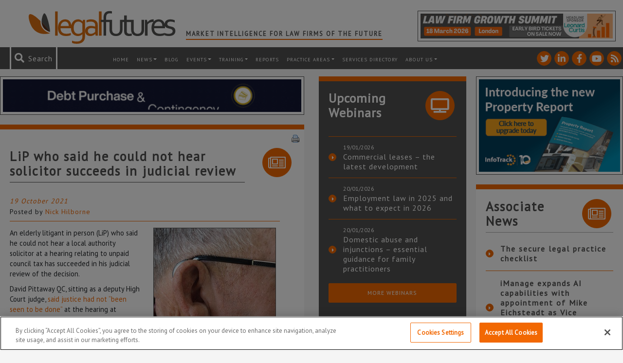

--- FILE ---
content_type: text/html; charset=UTF-8
request_url: https://www.legalfutures.co.uk/latest-news/lip-who-said-he-could-not-hear-solicitor-succeeds-in-judicial-review
body_size: 108348
content:
<!DOCTYPE html><html
lang=en-GB><head><link
rel=stylesheet href=https://www.legalfutures.co.uk/wp-content/cache/minify/2202c.default.include.fca333.css media=all> <script src=https://www.legalfutures.co.uk/wp-content/cache/minify/2202c.default.include.554077.js defer></script> <script>window.dataLayer=window.dataLayer||[];function gtag(){dataLayer.push(arguments);}
gtag('consent','default',{ad_storage:"denied",analytics_storage:"denied",functionality_storage:"denied",personalization_storage:"denied",security_storage:"denied",ad_user_data:"denied",ad_personalization:"denied",wait_for_update:500});</script>  <script>if(window.location.host==="legalfutures.co.uk"||window.location.host==="www.legalfutures.co.uk"){(function(w,d,s,l,i){w[l]=w[l]||[];w[l].push({'gtm.start':new Date().getTime(),event:'gtm.js'});var f=d.getElementsByTagName(s)[0],j=d.createElement(s),dl=l!='dataLayer'?'&l='+l:'';j.async=true;j.src='https://www.googletagmanager.com/gtm.js?id='+i+dl;f.parentNode.insertBefore(j,f);})(window,document,'script','dataLayer','GTM-W52XF27');}</script> 
 <script src=https://cdn-ukwest.onetrust.com/consent/0e00a38c-d725-4520-b08c-42b066c889e3/OtAutoBlock.js ></script> <script src=https://cdn-ukwest.onetrust.com/scripttemplates/otSDKStub.js  charset=UTF-8 data-domain-script=0e00a38c-d725-4520-b08c-42b066c889e3 ></script> <script>function OptanonWrapper(){if(OnetrustActiveGroups){gtag('consent','update',{'ad_storage':OnetrustActiveGroups.indexOf('C0004')!=-1?'granted':'denied','analytics_storage':OnetrustActiveGroups.indexOf('C0002')!=-1?'granted':'denied','ad_user_data':OnetrustActiveGroups.indexOf('C0004')!=-1?'granted':'denied','ad_personalization':OnetrustActiveGroups.indexOf('C0004')!=-1?'granted':'denied',});}}</script> <meta
http-equiv="X-UA-Compatible" content="IE=edge"><meta
charset="UTF-8"><meta
name="viewport" content="width=device-width, height=device-height, initial-scale=1.0, maximum-scale=1.0"><link
rel=profile href=http://gmpg.org/xfn/11><link
rel=pingback href=https://www.legalfutures.co.uk/xmlrpc.php><link
rel=icon type=image/x-icon href=https://www.legalfutures.co.uk/wp-content/themes/legalfutures/img/favicon.png><link
href="https://fonts.googleapis.com/css?family=PT+Sans" rel=stylesheet><meta
name='robots' content='index, follow, max-image-preview:large, max-snippet:-1, max-video-preview:-1'><title>LiP who said he could not hear solicitor succeeds in judicial review - Legal Futures</title><meta
name="description" content="An elderly litigant in person who could not hear a local authority solicitor at a hearing has succeeded in a judicial review of the decision."><link
rel=canonical href=https://www.legalfutures.co.uk/latest-news/lip-who-said-he-could-not-hear-solicitor-succeeds-in-judicial-review><meta
property="og:locale" content="en_GB"><meta
property="og:type" content="article"><meta
property="og:title" content="LiP who said he could not hear solicitor succeeds in judicial review"><meta
property="og:description" content="An elderly litigant in person who said he could not hear a local authority solicitor at a hearing relating to unpaid council tax has succeeded in his judicial review of the decision."><meta
property="og:url" content="https://www.legalfutures.co.uk/latest-news/lip-who-said-he-could-not-hear-solicitor-succeeds-in-judicial-review"><meta
property="og:site_name" content="Legal Futures"><meta
property="article:published_time" content="2021-10-18T23:03:51+00:00"><meta
property="og:image" content="https://www.legalfutures.co.uk/wp-content/uploads/Old-man-ear.jpg"><meta
property="og:image:width" content="250"><meta
property="og:image:height" content="250"><meta
property="og:image:type" content="image/jpeg"><meta
name="author" content="Nick Hilborne"><meta
name="twitter:card" content="summary_large_image"><meta
name="twitter:creator" content="@legalfutures"><meta
name="twitter:site" content="@legalfutures"><meta
name="twitter:label1" content="Written by"><meta
name="twitter:data1" content="Nick Hilborne"><meta
name="twitter:label2" content="Estimated reading time"><meta
name="twitter:data2" content="2 minutes"> <script type=application/ld+json class=yoast-schema-graph>{"@context":"https://schema.org","@graph":[{"@type":"Article","@id":"https://www.legalfutures.co.uk/latest-news/lip-who-said-he-could-not-hear-solicitor-succeeds-in-judicial-review#article","isPartOf":{"@id":"https://www.legalfutures.co.uk/latest-news/lip-who-said-he-could-not-hear-solicitor-succeeds-in-judicial-review"},"author":{"name":"Nick Hilborne","@id":"https://www.legalfutures.co.uk/#/schema/person/8965533c7da6671f0b52a70b43075d23"},"headline":"LiP who said he could not hear solicitor succeeds in judicial review","datePublished":"2021-10-18T23:03:51+00:00","mainEntityOfPage":{"@id":"https://www.legalfutures.co.uk/latest-news/lip-who-said-he-could-not-hear-solicitor-succeeds-in-judicial-review"},"wordCount":502,"commentCount":0,"publisher":{"@id":"https://www.legalfutures.co.uk/#organization"},"image":{"@id":"https://www.legalfutures.co.uk/latest-news/lip-who-said-he-could-not-hear-solicitor-succeeds-in-judicial-review#primaryimage"},"thumbnailUrl":"https://www.legalfutures.co.uk/wp-content/uploads/Old-man-ear.jpg","articleSection":["Latest news","Litigation/Dispute Resolution"],"inLanguage":"en-GB","potentialAction":[{"@type":"CommentAction","name":"Comment","target":["https://www.legalfutures.co.uk/latest-news/lip-who-said-he-could-not-hear-solicitor-succeeds-in-judicial-review#respond"]}]},{"@type":"WebPage","@id":"https://www.legalfutures.co.uk/latest-news/lip-who-said-he-could-not-hear-solicitor-succeeds-in-judicial-review","url":"https://www.legalfutures.co.uk/latest-news/lip-who-said-he-could-not-hear-solicitor-succeeds-in-judicial-review","name":"LiP who said he could not hear solicitor succeeds in judicial review - Legal Futures","isPartOf":{"@id":"https://www.legalfutures.co.uk/#website"},"primaryImageOfPage":{"@id":"https://www.legalfutures.co.uk/latest-news/lip-who-said-he-could-not-hear-solicitor-succeeds-in-judicial-review#primaryimage"},"image":{"@id":"https://www.legalfutures.co.uk/latest-news/lip-who-said-he-could-not-hear-solicitor-succeeds-in-judicial-review#primaryimage"},"thumbnailUrl":"https://www.legalfutures.co.uk/wp-content/uploads/Old-man-ear.jpg","datePublished":"2021-10-18T23:03:51+00:00","description":"An elderly litigant in person who could not hear a local authority solicitor at a hearing has succeeded in a judicial review of the decision.","breadcrumb":{"@id":"https://www.legalfutures.co.uk/latest-news/lip-who-said-he-could-not-hear-solicitor-succeeds-in-judicial-review#breadcrumb"},"inLanguage":"en-GB","potentialAction":[{"@type":"ReadAction","target":["https://www.legalfutures.co.uk/latest-news/lip-who-said-he-could-not-hear-solicitor-succeeds-in-judicial-review"]}]},{"@type":"ImageObject","inLanguage":"en-GB","@id":"https://www.legalfutures.co.uk/latest-news/lip-who-said-he-could-not-hear-solicitor-succeeds-in-judicial-review#primaryimage","url":"https://www.legalfutures.co.uk/wp-content/uploads/Old-man-ear.jpg","contentUrl":"https://www.legalfutures.co.uk/wp-content/uploads/Old-man-ear.jpg","width":250,"height":250,"caption":"Unable to hear: Litigant in person claimed unfairness"},{"@type":"BreadcrumbList","@id":"https://www.legalfutures.co.uk/latest-news/lip-who-said-he-could-not-hear-solicitor-succeeds-in-judicial-review#breadcrumb","itemListElement":[{"@type":"ListItem","position":1,"name":"Home","item":"https://www.legalfutures.co.uk/"},{"@type":"ListItem","position":2,"name":"LiP who said he could not hear solicitor succeeds in judicial review"}]},{"@type":"WebSite","@id":"https://www.legalfutures.co.uk/#website","url":"https://www.legalfutures.co.uk/","name":"Legal Futures","description":"Market intelligence for law firms of the future","publisher":{"@id":"https://www.legalfutures.co.uk/#organization"},"potentialAction":[{"@type":"SearchAction","target":{"@type":"EntryPoint","urlTemplate":"https://www.legalfutures.co.uk/?s={search_term_string}"},"query-input":{"@type":"PropertyValueSpecification","valueRequired":true,"valueName":"search_term_string"}}],"inLanguage":"en-GB"},{"@type":"Organization","@id":"https://www.legalfutures.co.uk/#organization","name":"Legal Futures","url":"https://www.legalfutures.co.uk/","logo":{"@type":"ImageObject","inLanguage":"en-GB","@id":"https://www.legalfutures.co.uk/#/schema/logo/image/","url":"https://www.legalfutures.co.uk/wp-content/uploads/logo-full-image.png","contentUrl":"https://www.legalfutures.co.uk/wp-content/uploads/logo-full-image.png","width":205,"height":51,"caption":"Legal Futures"},"image":{"@id":"https://www.legalfutures.co.uk/#/schema/logo/image/"},"sameAs":["https://x.com/legalfutures","https://www.linkedin.com/company/legal-futures"]},{"@type":"Person","@id":"https://www.legalfutures.co.uk/#/schema/person/8965533c7da6671f0b52a70b43075d23","name":"Nick Hilborne","image":{"@type":"ImageObject","inLanguage":"en-GB","@id":"https://www.legalfutures.co.uk/#/schema/person/image/","url":"https://secure.gravatar.com/avatar/dd4019a69e56cd6b73c02b14d8014772feaf738a0096b83a71d3b3f769541b55?s=96&d=mm&r=g","contentUrl":"https://secure.gravatar.com/avatar/dd4019a69e56cd6b73c02b14d8014772feaf738a0096b83a71d3b3f769541b55?s=96&d=mm&r=g","caption":"Nick Hilborne"},"sameAs":["https://www.legalfutures.co.uk/our-team/nick-hilborne"],"url":"https://www.legalfutures.co.uk/author/nick"}]}</script> <link
rel=dns-prefetch href=//www.googletagmanager.com><link
rel=alternate title="oEmbed (JSON)" type=application/json+oembed href="https://www.legalfutures.co.uk/wp-json/oembed/1.0/embed?url=https%3A%2F%2Fwww.legalfutures.co.uk%2Flatest-news%2Flip-who-said-he-could-not-hear-solicitor-succeeds-in-judicial-review"><link
rel=alternate title="oEmbed (XML)" type=text/xml+oembed href="https://www.legalfutures.co.uk/wp-json/oembed/1.0/embed?url=https%3A%2F%2Fwww.legalfutures.co.uk%2Flatest-news%2Flip-who-said-he-could-not-hear-solicitor-succeeds-in-judicial-review&#038;format=xml"><style id=wp-img-auto-sizes-contain-inline-css>img:is([sizes=auto i],[sizes^="auto," i]){contain-intrinsic-size:3000px 1500px}</style><link
rel=stylesheet id=shadowbox-css-css href='https://www.legalfutures.co.uk/wp-content/uploads/shadowbox-js/src/shadowbox.css?ver=3.0.3' type=text/css media=screen><link
rel=stylesheet id=shadowbox-extras-css href='https://www.legalfutures.co.uk/wp-content/plugins/shadowbox-js/css/extras.css?ver=3.0.3.10' type=text/css media=screen><style id=wp-emoji-styles-inline-css>img.wp-smiley,img.emoji{display:inline !important;border:none !important;box-shadow:none !important;height:1em !important;width:1em !important;margin:0
0.07em !important;vertical-align:-0.1em !important;background:none !important;padding:0
!important}</style><link
rel=stylesheet id=wp-block-library-css href='https://www.legalfutures.co.uk/wp-includes/css/dist/block-library/style.min.css?ver=f27589c4ae341a7255ae4e806f022683' type=text/css media=all><style id=wp-block-library-inline-css></style><style id=classic-theme-styles-inline-css>/*! This file is auto-generated */
.wp-block-button__link{color:#fff;background-color:#32373c;border-radius:9999px;box-shadow:none;text-decoration:none;padding:calc(.667em + 2px) calc(1.333em + 2px);font-size:1.125em}.wp-block-file__button{background:#32373c;color:#fff;text-decoration:none}</style><link
rel=stylesheet id=contact-form-7-css href='https://www.legalfutures.co.uk/wp-content/plugins/contact-form-7/includes/css/styles.css?ver=6.1.4' type=text/css media=all><link
rel=stylesheet id=expanding-archives-css href='https://www.legalfutures.co.uk/wp-content/plugins/news-archive-accordion/assets/css/expanding-archives.css?ver=1.0.3' type=text/css media=all><link
rel=stylesheet id=widgets-on-pages-css href='https://www.legalfutures.co.uk/wp-content/plugins/widgets-on-pages/public/css/widgets-on-pages-public.css?ver=1.4.0' type=text/css media=all><link
rel=stylesheet id=woocommerce-layout-css href='https://www.legalfutures.co.uk/wp-content/plugins/woocommerce/assets/css/woocommerce-layout.css?ver=10.4.3' type=text/css media=all><link
rel=stylesheet id=woocommerce-smallscreen-css href='https://www.legalfutures.co.uk/wp-content/plugins/woocommerce/assets/css/woocommerce-smallscreen.css?ver=10.4.3' type=text/css media='only screen and (max-width: 768px)'><style id=woocommerce-inline-inline-css>.woocommerce form .form-row
.required{visibility:visible}</style><link
rel=stylesheet id=dashicons-css href='https://www.legalfutures.co.uk/wp-includes/css/dashicons.min.css?ver=f27589c4ae341a7255ae4e806f022683' type=text/css media=all><link
rel=stylesheet id=heateor_sss_frontend_css-css href='https://www.legalfutures.co.uk/wp-content/plugins/sassy-social-share/public/css/sassy-social-share-public.css?ver=3.3.79' type=text/css media=all><style id=heateor_sss_frontend_css-inline-css>.heateor_sss_button_instagram span.heateor_sss_svg,a.heateor_sss_instagram
span.heateor_sss_svg{background:radial-gradient(circle at 30% 107%,#fdf497 0,#fdf497 5%,#fd5949 45%,#d6249f 60%,#285aeb 90%)}.heateor_sss_horizontal_sharing .heateor_sss_svg,.heateor_sss_standard_follow_icons_container
.heateor_sss_svg{color:#fff;border-width:2px;border-style:solid;border-color:#fff}.heateor_sss_horizontal_sharing
.heateorSssTCBackground{color:#666}.heateor_sss_horizontal_sharing span.heateor_sss_svg:hover,.heateor_sss_standard_follow_icons_container span.heateor_sss_svg:hover{border-color:transparent}.heateor_sss_vertical_sharing span.heateor_sss_svg,.heateor_sss_floating_follow_icons_container
span.heateor_sss_svg{color:#fff;border-width:0px;border-style:solid;border-color:transparent}.heateor_sss_vertical_sharing
.heateorSssTCBackground{color:#666}.heateor_sss_vertical_sharing span.heateor_sss_svg:hover,.heateor_sss_floating_follow_icons_container span.heateor_sss_svg:hover{border-color:transparent}@media screen and (max-width:783px){.heateor_sss_vertical_sharing{display:none!important}}</style><link
rel=stylesheet id=tablepress-default-css href='https://www.legalfutures.co.uk/wp-content/plugins/tablepress/css/build/default.css?ver=3.2.6' type=text/css media=all> <script id=woocommerce-google-analytics-integration-gtag-js-after>window.dataLayer=window.dataLayer||[];function gtag(){dataLayer.push(arguments);}
for(const mode of[{"analytics_storage":"denied","ad_storage":"denied","ad_user_data":"denied","ad_personalization":"denied","region":["AT","BE","BG","HR","CY","CZ","DK","EE","FI","FR","DE","GR","HU","IS","IE","IT","LV","LI","LT","LU","MT","NL","NO","PL","PT","RO","SK","SI","ES","SE","GB","CH"]}]||[]){gtag("consent","default",{"wait_for_update":500,...mode});}
gtag("js",new Date());gtag("set","developer_id.dOGY3NW",true);gtag("config","UA-15185917-1",{"track_404":true,"allow_google_signals":false,"logged_in":false,"linker":{"domains":[],"allow_incoming":false},"custom_map":{"dimension1":"logged_in"}});</script> <script src="https://www.legalfutures.co.uk/wp-includes/js/jquery/jquery.min.js?ver=3.7.1" id=jquery-core-js></script> <script src="https://www.legalfutures.co.uk/wp-includes/js/jquery/jquery-migrate.min.js?ver=3.4.1" id=jquery-migrate-js></script> <script src="https://www.legalfutures.co.uk/wp-content/plugins/woocommerce/assets/js/jquery-blockui/jquery.blockUI.min.js?ver=2.7.0-wc.10.4.3" id=wc-jquery-blockui-js defer=defer data-wp-strategy=defer></script> <script src="https://www.legalfutures.co.uk/wp-content/plugins/woocommerce/assets/js/js-cookie/js.cookie.min.js?ver=2.1.4-wc.10.4.3" id=wc-js-cookie-js defer=defer data-wp-strategy=defer></script> <script id=woocommerce-js-extra>var woocommerce_params={"ajax_url":"/wp-admin/admin-ajax.php","wc_ajax_url":"/?wc-ajax=%%endpoint%%","i18n_password_show":"Show password","i18n_password_hide":"Hide password"};</script> <script src="https://www.legalfutures.co.uk/wp-content/plugins/woocommerce/assets/js/frontend/woocommerce.min.js?ver=10.4.3" id=woocommerce-js defer=defer data-wp-strategy=defer></script> <link
rel=https://api.w.org/ href=https://www.legalfutures.co.uk/wp-json/ ><link
rel=alternate title=JSON type=application/json href=https://www.legalfutures.co.uk/wp-json/wp/v2/posts/112918><style media=screen>.g{margin:0px;padding:0px;overflow:hidden;line-height:1;zoom:1}.g
img{height:auto}.g-col{position:relative;float:left}.g-col:first-child{margin-left:0}.g-col:last-child{margin-right:0}.g-wall{display:block;position:fixed;left:0;top:0;width:100%;height:100%;z-index:-1}.woocommerce-page .g, .bbpress-wrapper
.g{margin:20px
auto;clear:both}@media only screen and (max-width: 480px){.g-col,.g-dyn,.g-single{width:100%;margin-left:0;margin-right:0}.woocommerce-page .g, .bbpress-wrapper
.g{margin:10px
auto}}</style><meta
name="et-api-version" content="v1"><meta
name="et-api-origin" content="https://www.legalfutures.co.uk"><link
rel=https://theeventscalendar.com/ href=https://www.legalfutures.co.uk/wp-json/tribe/tickets/v1/ >	<noscript><style>.woocommerce-product-gallery{opacity:1 !important}</style></noscript>
 <script src=https://kit.fontawesome.com/a42612a1ce.js crossorigin=anonymous></script> </head><body
class="wp-singular post-template-default single single-post postid-112918 single-format-standard wp-theme-legalfutures legal-futures theme-legalfutures woocommerce-no-js tribe-no-js tribe-theme-legalfutures"><noscript><iframe
src="https://www.googletagmanager.com/ns.html?id=GTM-W52XF27"
height=0 width=0 style=display:none;visibility:hidden></iframe></noscript> <script>var WRInitTime=(new Date()).getTime();</script> <header
class="container-fluid header"><div
class=row><div
class=container><div
class="row top-header d-md-flex"><div
class="col logo">
<a
href=/ title="Legal Futures homepage">
<img
src=https://www.legalfutures.co.uk/wp-content/themes/legalfutures/img/legalfutures-logo.svg alt="Legal Futures Wide logo">
</a><h2 class="header-tagline">
Market Intelligence for Law Firms of the Future</h2></div><div
class="col header-advert"><div
class="ad-box col-12 d-flex"><div
class="g g-28"><div
class="g-single a-609"><a
class=gofollow data-track="NjA5LDI4LDEsNjA=" target=_blank  href=https://www.legalfutures.co.uk/product/law-firm-growth-summit-2026 rel=nofollow><img
src=https://www.legalfutures.co.uk/wp-content/uploads/LFGS-banner-LF-banner-ad-A-468-x-60.png></a></div></div></div></div></div></div></div><div
class="row top-menu"><div
class=container-fluid><div
class="row flex-row-reverse"><div
class=col-12><nav
id=header-menu class="navbar navbar-expand-xl navbar-dark bg-faded" role=navigation><a
class="mobile-logo mr-auto" href=/ title="Legal Futures homepage">
<img
src=https://www.legalfutures.co.uk/wp-content/themes/legalfutures/img/legalfutures-logo-icon.svg alt="Legal Futures logo">
</a><ul
class="social-icon-list list-unstyled list-inline">
<li
class="social-icon social-twitter">
<a
href=https://twitter.com/legalfutures title="See Legal Futures on Twitter" target=_blank>
<i
class="fontawesome fab fa-twitter"></i>
</a>
</li>
<li
class="social-icon social-linkedin-in">
<a
href=https://www.linkedin.com/company/legal-futures title="See Legal Futures on Linkedin-in" target=_blank>
<i
class="fontawesome fab fa-linkedin-in"></i>
</a>
</li>
<li
class="social-icon social-facebook-f">
<a
href=https://www.facebook.com/legalfuturesnews/ title="See Legal Futures on Facebook-f" target=_blank>
<i
class="fontawesome fab fa-facebook-f"></i>
</a>
</li>
<li
class="social-icon social-youtube">
<a
href=https://www.youtube.com/user/LegalFuturesTV title="See Legal Futures on Youtube" target=_blank>
<i
class="fontawesome fab fa-youtube"></i>
</a>
</li>
<li
class="social-icon social-rss">
<a
href=https://www.legalfutures.co.uk/feed title="See Legal Futures on Rss" target=_blank>
<i
class="fontawesome fas fa-rss"></i>
</a>
</li></ul><div
class="search header-search"><form
role=search method=get id=searchform action=https://www.legalfutures.co.uk>
<i
id=search-icon class="fontawesome fas fa-search" aria-hidden=true></i>
<span
id=search-message>Search</span>
<input
role=search type=text placeholder=Search... name=s id=s class=input>
<input
type=submit id=searchsubmit value=Search class=submit></form></div><button
class=navbar-toggler type=button data-toggle=collapse data-target=#navbar-header aria-controls=navbar-header aria-expanded=false aria-label="Toggle navigation">
<span
class=navbar-toggler-icon></span>
</button><div
id=navbar-header class="collapse navbar-collapse"><ul
id=menu-header-menu class=navbar-nav><li
itemscope=itemscope itemtype=https://www.schema.org/SiteNavigationElement id=menu-item-7071 class="menu-item menu-item-type-post_type menu-item-object-page menu-item-home menu-item-7071 nav-item"><a
title=Home href=https://www.legalfutures.co.uk/ class=nav-link>Home</a></li>
<li
itemscope=itemscope itemtype=https://www.schema.org/SiteNavigationElement id=menu-item-7060 class="menu-item menu-item-type-post_type menu-item-object-page menu-item-has-children dropdown menu-item-7060 nav-item"><a
title=News href=https://www.legalfutures.co.uk/news class="dropdown-toggle nav-link">News</a><ul
class=dropdown-menu  role=menu>
<li
itemscope=itemscope itemtype=https://www.schema.org/SiteNavigationElement id=menu-item-82590 class="menu-item menu-item-type-post_type menu-item-object-page menu-item-82590 nav-item"><a
title=News href=https://www.legalfutures.co.uk/news class=dropdown-item>News</a></li>
<li
itemscope=itemscope itemtype=https://www.schema.org/SiteNavigationElement id=menu-item-7063 class="menu-item menu-item-type-post_type menu-item-object-page menu-item-7063 nav-item"><a
title=Features href=https://www.legalfutures.co.uk/news/features class=dropdown-item>Features</a></li>
<li
itemscope=itemscope itemtype=https://www.schema.org/SiteNavigationElement id=menu-item-7064 class="menu-item menu-item-type-post_type menu-item-object-page menu-item-7064 nav-item"><a
title="Associate News" href=https://www.legalfutures.co.uk/news/associate-news class=dropdown-item>Associate News</a></li>
<li
itemscope=itemscope itemtype=https://www.schema.org/SiteNavigationElement id=menu-item-10017 class="menu-item menu-item-type-post_type menu-item-object-page menu-item-10017 nav-item"><a
title="News Archive" href=https://www.legalfutures.co.uk/news-archive class=dropdown-item>News Archive</a></li></ul>
</li>
<li
itemscope=itemscope itemtype=https://www.schema.org/SiteNavigationElement id=menu-item-7059 class="menu-item menu-item-type-post_type menu-item-object-page menu-item-7059 nav-item"><a
title=Blog href=https://www.legalfutures.co.uk/blog class=nav-link>Blog</a></li>
<li
itemscope=itemscope itemtype=https://www.schema.org/SiteNavigationElement id=menu-item-82591 class="menu-item menu-item-type-post_type menu-item-object-page menu-item-has-children dropdown menu-item-82591 nav-item"><a
title=Events href=https://www.legalfutures.co.uk/events class="dropdown-toggle nav-link">Events</a><ul
class=dropdown-menu  role=menu>
<li
itemscope=itemscope itemtype=https://www.schema.org/SiteNavigationElement id=menu-item-82593 class="menu-item menu-item-type-post_type menu-item-object-page menu-item-82593 nav-item"><a
title="Legal Futures Events" href=https://www.legalfutures.co.uk/events class=dropdown-item>Legal Futures Events</a></li>
<li
itemscope=itemscope itemtype=https://www.schema.org/SiteNavigationElement id=menu-item-95844 class="menu-item menu-item-type-custom menu-item-object-custom menu-item-95844 nav-item"><a
title="Associate Events" href=/associate-events/ class=dropdown-item>Associate Events</a></li>
<li
itemscope=itemscope itemtype=https://www.schema.org/SiteNavigationElement id=menu-item-87010 class="menu-item menu-item-type-post_type menu-item-object-page menu-item-87010 nav-item"><a
title=Sponsor/Exhibit href=https://www.legalfutures.co.uk/events/exhibit-legal-futures-conferences class=dropdown-item>Sponsor/Exhibit</a></li></ul>
</li>
<li
itemscope=itemscope itemtype=https://www.schema.org/SiteNavigationElement id=menu-item-100737 class="menu-item menu-item-type-post_type menu-item-object-page menu-item-has-children dropdown menu-item-100737 nav-item"><a
title=training href=https://www.legalfutures.co.uk/training class="dropdown-toggle nav-link">training</a><ul
class=dropdown-menu  role=menu>
<li
itemscope=itemscope itemtype=https://www.schema.org/SiteNavigationElement id=menu-item-100741 class="menu-item menu-item-type-post_type menu-item-object-page menu-item-100741 nav-item"><a
title=Overview href=https://www.legalfutures.co.uk/training class=dropdown-item>Overview</a></li>
<li
itemscope=itemscope itemtype=https://www.schema.org/SiteNavigationElement id=menu-item-100738 class="menu-item menu-item-type-post_type menu-item-object-page menu-item-100738 nav-item"><a
title=Pricing href=https://www.legalfutures.co.uk/training/pricing class=dropdown-item>Pricing</a></li>
<li
itemscope=itemscope itemtype=https://www.schema.org/SiteNavigationElement id=menu-item-100739 class="menu-item menu-item-type-post_type menu-item-object-page menu-item-100739 nav-item"><a
title="How It Works" href=https://www.legalfutures.co.uk/training/how-it-works class=dropdown-item>How It Works</a></li>
<li
itemscope=itemscope itemtype=https://www.schema.org/SiteNavigationElement id=menu-item-100742 class="menu-item menu-item-type-custom menu-item-object-custom menu-item-100742 nav-item"><a
title=Presenters href=/training/presenters class=dropdown-item>Presenters</a></li>
<li
itemscope=itemscope itemtype=https://www.schema.org/SiteNavigationElement id=menu-item-100740 class="menu-item menu-item-type-post_type menu-item-object-page menu-item-100740 nav-item"><a
title="Contact Us" href=https://www.legalfutures.co.uk/training/contact-us class=dropdown-item>Contact Us</a></li></ul>
</li>
<li
itemscope=itemscope itemtype=https://www.schema.org/SiteNavigationElement id=menu-item-42392 class="menu-item menu-item-type-post_type menu-item-object-page menu-item-42392 nav-item"><a
title=Reports href=https://www.legalfutures.co.uk/reports class=nav-link>Reports</a></li>
<li
itemscope=itemscope itemtype=https://www.schema.org/SiteNavigationElement id=menu-item-109840 class="menu-item menu-item-type-post_type menu-item-object-page menu-item-has-children dropdown menu-item-109840 nav-item"><a
title="Practice Areas" href=https://www.legalfutures.co.uk/company-and-commercial class="dropdown-toggle nav-link">Practice Areas</a><ul
class=dropdown-menu  role=menu>
<li
itemscope=itemscope itemtype=https://www.schema.org/SiteNavigationElement id=menu-item-109833 class="menu-item menu-item-type-post_type menu-item-object-page menu-item-109833 nav-item"><a
title="Company and Commercial" href=https://www.legalfutures.co.uk/company-and-commercial class=dropdown-item>Company and Commercial</a></li>
<li
itemscope=itemscope itemtype=https://www.schema.org/SiteNavigationElement id=menu-item-99345 class="menu-item menu-item-type-post_type menu-item-object-page menu-item-99345 nav-item"><a
title="Compliance &#038; Regulation" href=https://www.legalfutures.co.uk/compliance-and-regulation class=dropdown-item>Compliance &#038; Regulation</a></li>
<li
itemscope=itemscope itemtype=https://www.schema.org/SiteNavigationElement id=menu-item-109836 class="menu-item menu-item-type-post_type menu-item-object-page menu-item-109836 nav-item"><a
title=Property href=https://www.legalfutures.co.uk/property class=dropdown-item>Property</a></li>
<li
itemscope=itemscope itemtype=https://www.schema.org/SiteNavigationElement id=menu-item-109832 class="menu-item menu-item-type-post_type menu-item-object-page menu-item-109832 nav-item"><a
title=Employment href=https://www.legalfutures.co.uk/employment class=dropdown-item>Employment</a></li>
<li
itemscope=itemscope itemtype=https://www.schema.org/SiteNavigationElement id=menu-item-109831 class="menu-item menu-item-type-post_type menu-item-object-page menu-item-109831 nav-item"><a
title=Family href=https://www.legalfutures.co.uk/family class=dropdown-item>Family</a></li>
<li
itemscope=itemscope itemtype=https://www.schema.org/SiteNavigationElement id=menu-item-99359 class="menu-item menu-item-type-post_type menu-item-object-page menu-item-99359 nav-item"><a
title="Practice Management" href=https://www.legalfutures.co.uk/practice-points class=dropdown-item>Practice Management</a></li>
<li
itemscope=itemscope itemtype=https://www.schema.org/SiteNavigationElement id=menu-item-109830 class="menu-item menu-item-type-post_type menu-item-object-page menu-item-109830 nav-item"><a
title="Litigation/Dispute Resolution" href=https://www.legalfutures.co.uk/litigation-dispute-resolution class=dropdown-item>Litigation/Dispute Resolution</a></li>
<li
itemscope=itemscope itemtype=https://www.schema.org/SiteNavigationElement id=menu-item-109829 class="menu-item menu-item-type-post_type menu-item-object-page menu-item-109829 nav-item"><a
title="Personal Injury/Clinical Negligence" href=https://www.legalfutures.co.uk/personal-injury-and-clinical-negligence class=dropdown-item>Personal Injury/Clinical Negligence</a></li>
<li
itemscope=itemscope itemtype=https://www.schema.org/SiteNavigationElement id=menu-item-109835 class="menu-item menu-item-type-post_type menu-item-object-page menu-item-109835 nav-item"><a
title="Private Client" href=https://www.legalfutures.co.uk/private-client class=dropdown-item>Private Client</a></li>
<li
itemscope=itemscope itemtype=https://www.schema.org/SiteNavigationElement id=menu-item-99364 class="menu-item menu-item-type-post_type menu-item-object-page menu-item-99364 nav-item"><a
title=Technology href=https://www.legalfutures.co.uk/technology class=dropdown-item>Technology</a></li></ul>
</li>
<li
itemscope=itemscope itemtype=https://www.schema.org/SiteNavigationElement id=menu-item-46738 class="menu-item menu-item-type-post_type menu-item-object-page menu-item-46738 nav-item"><a
title="Services Directory" href=https://www.legalfutures.co.uk/resources/services-directory class=nav-link>Services Directory</a></li>
<li
itemscope=itemscope itemtype=https://www.schema.org/SiteNavigationElement id=menu-item-7094 class="menu-item menu-item-type-post_type menu-item-object-page menu-item-has-children dropdown menu-item-7094 nav-item"><a
title="About us" href=https://www.legalfutures.co.uk/about-us class="dropdown-toggle nav-link">About us</a><ul
class=dropdown-menu  role=menu>
<li
itemscope=itemscope itemtype=https://www.schema.org/SiteNavigationElement id=menu-item-9592 class="menu-item menu-item-type-post_type menu-item-object-page menu-item-9592 nav-item"><a
title="About us" href=https://www.legalfutures.co.uk/about-us class=dropdown-item>About us</a></li>
<li
itemscope=itemscope itemtype=https://www.schema.org/SiteNavigationElement id=menu-item-7088 class="menu-item menu-item-type-post_type menu-item-object-page menu-item-7088 nav-item"><a
title=Associates href=https://www.legalfutures.co.uk/about-us/become-an-associate class=dropdown-item>Associates</a></li>
<li
itemscope=itemscope itemtype=https://www.schema.org/SiteNavigationElement id=menu-item-7087 class="menu-item menu-item-type-post_type menu-item-object-page menu-item-7087 nav-item"><a
title=Advertise href=https://www.legalfutures.co.uk/about-us/advertise class=dropdown-item>Advertise</a></li>
<li
itemscope=itemscope itemtype=https://www.schema.org/SiteNavigationElement id=menu-item-7089 class="menu-item menu-item-type-post_type menu-item-object-page menu-item-7089 nav-item"><a
title="Contact Us" href=https://www.legalfutures.co.uk/about-us/contact-us class=dropdown-item>Contact Us</a></li>
<li
itemscope=itemscope itemtype=https://www.schema.org/SiteNavigationElement id=menu-item-82613 class="menu-item menu-item-type-post_type menu-item-object-page menu-item-82613 nav-item"><a
title=Newsletter href=https://www.legalfutures.co.uk/news-letter class=dropdown-item>Newsletter</a></li></ul>
</li></ul></div></nav></div></div></div></div></header><main
class="container main-content single-post"><div
class="row justify-content-around"><div
class="col-12 col-lg-6 gutter-right"><div
class=row><div
class="ad-box col-12 d-flex"><div
class="g g-29"><div
class="g-single a-608"><a
class=gofollow data-track="NjA4LDI5LDEsNjA=" target=_blank  href=https://www.lawtonhathaway.com/ rel=nofollow><img
src=https://www.legalfutures.co.uk/wp-content/uploads/Updated-LegalFutures-Lawton-Hathaway-Ad-645-x-70-px.gif></a></div></div></div><div
class="col-12 single single-post card card-more-pad" itemscope itemtype=http://schema.org/NewsArticle><div
class=row><div
class="col-8 col-md-10"><h1 class="card-title" itemprop="headline name">
LiP who said he could not hear solicitor succeeds in judicial review<hr></h1></div><div
class="col-4 col-md-2 flex-center">
<i
class="fontawesome fal fa-newspaper card-icon"></i></div></div><div
class="row main-new card-body" ><div
class="d-flex flex-column">
<small
class=post-date itemprop=datePublished>19 October 2021</small><div
class="clear clearfix"></div>
<small
class=post-author> Posted by <span
itemprop="author publisher"><a
href=https://www.legalfutures.co.uk/our-team/nick-hilborne title="Visit Nick Hilborne&#8217;s website" rel="author external">Nick Hilborne</a></span></small></div><hr><div
class=card-text itemprop=articleBody><div
id=attachment_112920 style="width: 260px" class="wp-caption alignright"><img
fetchpriority=high decoding=async aria-describedby=caption-attachment-112920 class="size-full wp-image-112920" src=https://www.legalfutures.co.uk/wp-content/uploads/Old-man-ear.jpg alt width=250 height=250 srcset="https://www.legalfutures.co.uk/wp-content/uploads/Old-man-ear.jpg 250w, https://www.legalfutures.co.uk/wp-content/uploads/Old-man-ear-150x150.jpg 150w, https://www.legalfutures.co.uk/wp-content/uploads/Old-man-ear-100x100.jpg 100w" sizes="(max-width: 250px) 100vw, 250px"><p
id=caption-attachment-112920 class=wp-caption-text>Unable to hear: Litigant in person claimed unfairness</p></div><p>An elderly litigant in person (LiP) who said he could not hear a local authority solicitor at a hearing relating to unpaid council tax has succeeded in his judicial review of the decision.</p><p>David Pittaway QC, sitting as a deputy High Court judge, <a
href=https://www.bailii.org/ew/cases/EWHC/Admin/2021/2739.html target=_blank rel=noopener>said justice had not “been seen to be done”</a> at the hearing at Ipswich Magistrates’ Court, which LiP Denis Paling compared to an episode from Franz Kafka’s <em>The Trial</em>.</p><p>Mr Paling, represented by a direct access barrister in a judicial review of the court’s decision to dismiss his challenge to a liability order obtained by Mid-Suffolk District Council, was described by his counsel as “a 76-year-old man with a number of medical conditions” who had “suffered from strokes and has been treated for cancer”.</p><p>Mr Paling recounted that the man he called the council’s solicitor (actually a revenues officer), a Mr Upson, “stood with his left hand in his pocket” and his back to the LiP “and spoke in a very low voice, which only the bench could hear”.</p><p>When Mr Paling “several times expressed concern that he could not hear” the submissions and so could not answer them, the chairman of the bench “took no measures” to help him.</p><p>The LiP had handed in a 10-page synopsis of his case to the court at the start of the proceedings, but said he was not allowed to make oral submissions. When he “expressed concern”, the chairman of the bench “threatened to dismiss” Mr Paling’s application.</p><p>Judge Pittaway said a witness statement from a council lawyer detailed unsuccessful attempts to obtain a witness statement from Mr Upson, who retired in March.</p><p>In its absence, the council relied on an attendance note by Mr Upson and the initial response from the court – which otherwise took no part in the proceedings – to the accusations.</p><p>The council argued that there was nothing to indicate that Mr Paling had raised the issues of not being able to hear and reasonable adjustments until April this year.</p><p>There was “no merit” in his assertion that he was prevented from addressing the court, nor was it “credible” that after a two-hour hearing Mr Paling did not “know fully” the case against him.</p><p>Judge Pittaway said Mr Paling’s synopsis showed he had “a clear understanding” of the case but the “more difficult question” was whether the hearing itself was unfair.</p><p>He noted that the council’s submissions did not “respond directly” to the central allegations.</p><p>“Standing back and reaching an independent view, I have concluded that the claim for judicial review succeeds. In my view, on the basis of the claimant&#8217;s evidence, which I accept, a fair minded and informed observer would conclude in this case that justice had not been seen to be done.”</p><p>He remitted Mr Paling’s application to a differently constituted bench.</p></div>
<sub>
<br>
</sub><div
class=pw-wrapper><hr
class=charcoal><div
class="heateor_sss_sharing_container heateor_sss_horizontal_sharing" data-heateor-ss-offset=0 data-heateor-sss-href=https://www.legalfutures.co.uk/latest-news/lip-who-said-he-could-not-hear-solicitor-succeeds-in-judicial-review><div
class=heateor_sss_sharing_ul><a
aria-label=Facebook class=heateor_sss_facebook href="https://www.facebook.com/sharer/sharer.php?u=https%3A%2F%2Fwww.legalfutures.co.uk%2Flatest-news%2Flip-who-said-he-could-not-hear-solicitor-succeeds-in-judicial-review" title=Facebook rel="nofollow noopener" target=_blank style=font-size:32px!important;box-shadow:none;display:inline-block;vertical-align:middle><span
class=heateor_sss_svg style="background-color:#0765FE;width:35px;height:35px;display:inline-block;opacity:1;float:left;font-size:32px;box-shadow:none;display:inline-block;font-size:16px;padding:0 4px;vertical-align:middle;background-repeat:repeat;overflow:hidden;padding:0;cursor:pointer;box-sizing:content-box"><svg
style=display:block; focusable=false aria-hidden=true xmlns=http://www.w3.org/2000/svg width=100% height=100% viewBox="0 0 32 32"><path
fill=#fff d="M28 16c0-6.627-5.373-12-12-12S4 9.373 4 16c0 5.628 3.875 10.35 9.101 11.647v-7.98h-2.474V16H13.1v-1.58c0-4.085 1.849-5.978 5.859-5.978.76 0 2.072.15 2.608.298v3.325c-.283-.03-.775-.045-1.386-.045-1.967 0-2.728.745-2.728 2.683V16h3.92l-.673 3.667h-3.247v8.245C23.395 27.195 28 22.135 28 16Z"></path></svg></span></a><a
aria-label=Twitter class=heateor_sss_button_twitter href="https://twitter.com/intent/tweet?text=LiP%20who%20said%20he%20could%20not%20hear%20solicitor%20succeeds%20in%20judicial%20review&url=https%3A%2F%2Fwww.legalfutures.co.uk%2Flatest-news%2Flip-who-said-he-could-not-hear-solicitor-succeeds-in-judicial-review" title=Twitter rel="nofollow noopener" target=_blank style=font-size:32px!important;box-shadow:none;display:inline-block;vertical-align:middle><span
class="heateor_sss_svg heateor_sss_s__default heateor_sss_s_twitter" style="background-color:#55acee;width:35px;height:35px;display:inline-block;opacity:1;float:left;font-size:32px;box-shadow:none;display:inline-block;font-size:16px;padding:0 4px;vertical-align:middle;background-repeat:repeat;overflow:hidden;padding:0;cursor:pointer;box-sizing:content-box"><svg
style=display:block; focusable=false aria-hidden=true xmlns=http://www.w3.org/2000/svg width=100% height=100% viewBox="-4 -4 39 39"><path
d="M28 8.557a9.913 9.913 0 0 1-2.828.775 4.93 4.93 0 0 0 2.166-2.725 9.738 9.738 0 0 1-3.13 1.194 4.92 4.92 0 0 0-3.593-1.55 4.924 4.924 0 0 0-4.794 6.049c-4.09-.21-7.72-2.17-10.15-5.15a4.942 4.942 0 0 0-.665 2.477c0 1.71.87 3.214 2.19 4.1a4.968 4.968 0 0 1-2.23-.616v.06c0 2.39 1.7 4.38 3.952 4.83-.414.115-.85.174-1.297.174-.318 0-.626-.03-.928-.086a4.935 4.935 0 0 0 4.6 3.42 9.893 9.893 0 0 1-6.114 2.107c-.398 0-.79-.023-1.175-.068a13.953 13.953 0 0 0 7.55 2.213c9.056 0 14.01-7.507 14.01-14.013 0-.213-.005-.426-.015-.637.96-.695 1.795-1.56 2.455-2.55z" fill=#fff></path></svg></span></a><a
aria-label=Linkedin class=heateor_sss_button_linkedin href="https://www.linkedin.com/sharing/share-offsite/?url=https%3A%2F%2Fwww.legalfutures.co.uk%2Flatest-news%2Flip-who-said-he-could-not-hear-solicitor-succeeds-in-judicial-review" title=Linkedin rel="nofollow noopener" target=_blank style=font-size:32px!important;box-shadow:none;display:inline-block;vertical-align:middle><span
class="heateor_sss_svg heateor_sss_s__default heateor_sss_s_linkedin" style="background-color:#0077b5;width:35px;height:35px;display:inline-block;opacity:1;float:left;font-size:32px;box-shadow:none;display:inline-block;font-size:16px;padding:0 4px;vertical-align:middle;background-repeat:repeat;overflow:hidden;padding:0;cursor:pointer;box-sizing:content-box"><svg
style=display:block; focusable=false aria-hidden=true xmlns=http://www.w3.org/2000/svg width=100% height=100% viewBox="0 0 32 32"><path
d="M6.227 12.61h4.19v13.48h-4.19V12.61zm2.095-6.7a2.43 2.43 0 0 1 0 4.86c-1.344 0-2.428-1.09-2.428-2.43s1.084-2.43 2.428-2.43m4.72 6.7h4.02v1.84h.058c.56-1.058 1.927-2.176 3.965-2.176 4.238 0 5.02 2.792 5.02 6.42v7.395h-4.183v-6.56c0-1.564-.03-3.574-2.178-3.574-2.18 0-2.514 1.7-2.514 3.46v6.668h-4.187V12.61z" fill=#fff></path></svg></span></a></div><div
class=heateorSssClear></div></div><hr
class=charcoal></div><div
class="button-wrap-large text-center">
<a
href=/news-letter title="Sign up to our newsletter" class="btn btn-orange btn-shutters see-more-btn btn-stack">
<span>
Sign up to our free e-newsletter
</span>
</a></div><div
id=respond class=comment-respond><h3 id="reply-title" class="comment-reply-title">Leave a Comment <small><a
rel=nofollow id=cancel-comment-reply-link href=/latest-news/lip-who-said-he-could-not-hear-solicitor-succeeds-in-judicial-review#respond style=display:none;>Cancel reply</a></small></h3><form
action=https://www.legalfutures.co.uk/wp-comments-post.php method=post id=commentform class=comment-form><small> By clicking Submit you consent to Legal Futures storing your personal data and confirm you have read our <a
href=/privacy-policy title="Read our Privacy Policy"> Privacy Policy </a> and section 5 of our <a
href=/terms-conditions title="Read our Terms & Conditions"> Terms & Conditions </a> which deals with user-generated content. All comments will be moderated before posting. <br> <br> Required fields are marked * <br> Email address will not be published. </small><p
class="comment-form-author absinput"><label
for=author>Name *</label> <input
class=text id=author name=author type=text value size=30></p><p
class="comment-form-email absinput"><label
for=email>Email *</label> <input
id=email name=email type=text value size=30></p><p
class="comment-form-comment absinput"><label
for=comment>Comment *</label><textarea id=comment name=comment aria-required=true></textarea></p><p
class=form-submit><p
class=form-submit><input
name=submit type=submit id=submit class="submit btn btn-orange btn-shutters" value=Submit> <input
type=hidden name=comment_post_ID value=37116 id=comment_post_ID>
<input
type=hidden name=comment_parent id=comment_parent value=0></p> <input
type=hidden name=comment_post_ID value=112918 id=comment_post_ID>
<input
type=hidden name=comment_parent id=comment_parent value=0></p><p
style="display: none;"><input
type=hidden id=akismet_comment_nonce name=akismet_comment_nonce value=b2085f8530></p><p
style="display: none !important;" class=akismet-fields-container data-prefix=ak_><label>&#916;<textarea name=ak_hp_textarea cols=45 rows=8 maxlength=100></textarea></label><input
type=hidden id=ak_js_1 name=ak_js value=45><script>document.getElementById("ak_js_1").setAttribute("value",(new Date()).getTime());</script></p></form></div><p
class=akismet_comment_form_privacy_notice>This site uses Akismet to reduce spam. <a
href=https://akismet.com/privacy/ target=_blank rel="nofollow noopener">Learn how your comment data is processed.</a></p></div><div
class=print-link-icon><a
href=https://www.legalfutures.co.uk/latest-news/lip-who-said-he-could-not-hear-solicitor-succeeds-in-judicial-review/print/ title="Print This Post" rel=nofollow><img
class=WP-PrintIcon src=https://www.legalfutures.co.uk/wp-content/plugins/wp-print/images/printer_famfamfam.gif alt="Print This Post" title="Print This Post" style="border: 0px;"></a></div></div><div
class="col-12 card card-more-pad blog-widget"><div
class=row><div
class="col-8 col-md-10 flex-center-vertically"><h2 class="card-title card-title--less-margin width--full">
Blog</h2></div><div
class="col-4 col-md-2 flex-center">
<i
class="fontawesome fas fa-paper-plane card-icon"></i></div><div
class=col-12><hr
class="charcoal no-float"></div></div><div
class="row main-new card-body overflow-allow width--auto width-max--none"><div
class="col-12 col-sm-4 recent-news-image"><div
class="comm-date secondary-colour">
<sub
itemprop=datePublished> 16 January 2026 </sub></div><div
itemprop=image>
<img
width=250 height=250 src=https://www.legalfutures.co.uk/wp-content/uploads/Shams-Rahman.jpg class="attachment-post-thumbnail size-post-thumbnail wp-post-image" alt decoding=async srcset="https://www.legalfutures.co.uk/wp-content/uploads/Shams-Rahman.jpg 250w, https://www.legalfutures.co.uk/wp-content/uploads/Shams-Rahman-150x150.jpg 150w, https://www.legalfutures.co.uk/wp-content/uploads/Shams-Rahman-100x100.jpg 100w, https://www.legalfutures.co.uk/wp-content/uploads/Shams-Rahman-60x60.jpg 60w, https://www.legalfutures.co.uk/wp-content/uploads/Shams-Rahman-90x90.jpg 90w" sizes="(max-width: 250px) 100vw, 250px"></div></div><div
class="col-12 col-sm-8 recent-news-content" style="margin-bottom: 15px;"><h3 class="card-subtitle d-flex justify-content-between flex-wrap">
<a
href=https://www.legalfutures.co.uk/blog/listening-learning-and-leading-the-solicitors-charity-with-care title="Listening, learning and leading The Solicitor’s Charity with care" style="flex: 1 1 100%;">
Listening, learning and leading The Solicitor’s Charity with care </a></h3><div
class="card-text clamped-child" data-clamp=100><p>As I prepare to hand over the mantle of chair of The Solicitor’s Charity next month, it doesn’t feel like an end. Instead, it feels like a wonderful journey.</p></div><div
class="button-wrap button-wrap-left button-wrap---stacked-mobile">
<a
href=https://www.legalfutures.co.uk/blog/listening-learning-and-leading-the-solicitors-charity-with-care title="Read more of this article" class="btn btn-lg btn-orange btn-shutters" style="margin-bottom: 10px;"> Read More </a>
<a
href=/blog title="Check out some more blog articles" class="btn btn-lg btn-hollow btn-shutters" style="margin-bottom: 10px;"> More Blogs</a></div></div><div
class=clearfix></div><hr
class="orange no-float" style="margin: 10px auto 20px;"><div
class="col-12 col-sm-4 recent-news-image"><div
class="comm-date secondary-colour">
<sub
itemprop=datePublished> 13 January 2026 </sub></div><div
itemprop=image>
<img
width=296 height=296 src=https://www.legalfutures.co.uk/wp-content/uploads/David-Halliwell.jpg class="attachment-post-thumbnail size-post-thumbnail wp-post-image" alt decoding=async srcset="https://www.legalfutures.co.uk/wp-content/uploads/David-Halliwell.jpg 296w, https://www.legalfutures.co.uk/wp-content/uploads/David-Halliwell-150x150.jpg 150w, https://www.legalfutures.co.uk/wp-content/uploads/David-Halliwell-100x100.jpg 100w, https://www.legalfutures.co.uk/wp-content/uploads/David-Halliwell-60x60.jpg 60w, https://www.legalfutures.co.uk/wp-content/uploads/David-Halliwell-90x90.jpg 90w" sizes="(max-width: 296px) 100vw, 296px"></div></div><div
class="col-12 col-sm-8 recent-news-content" style="margin-bottom: 15px;"><h3 class="card-subtitle d-flex justify-content-between flex-wrap">
<a
href=https://www.legalfutures.co.uk/blog/is-competition-in-the-legal-sector-stifling-innovation title="Is competition in the legal sector stifling innovation?" style="flex: 1 1 100%;">
Is competition in the legal sector stifling innovation? </a></h3><div
class="card-text clamped-child" data-clamp=100><p>As the legal sector’s competitive landscape continues to evolve, Nobel laureates remind us that innovation is not inevitable,and that competition may not always be an incentive to innovate.</p></div><div
class="button-wrap button-wrap-left button-wrap---stacked-mobile">
<a
href=https://www.legalfutures.co.uk/blog/is-competition-in-the-legal-sector-stifling-innovation title="Read more of this article" class="btn btn-lg btn-orange btn-shutters" style="margin-bottom: 10px;"> Read More </a>
<a
href=/blog title="Check out some more blog articles" class="btn btn-lg btn-hollow btn-shutters" style="margin-bottom: 10px;"> More Blogs</a></div></div><div
class=clearfix></div><hr
class="orange no-float" style="margin: 10px auto 20px;"><div
class="col-12 col-sm-4 recent-news-image"><div
class="comm-date secondary-colour">
<sub
itemprop=datePublished> 9 January 2026 </sub></div><div
itemprop=image>
<img
width=250 height=250 src=https://www.legalfutures.co.uk/wp-content/uploads/Sara-Mebtouche.jpg class="attachment-post-thumbnail size-post-thumbnail wp-post-image" alt decoding=async loading=lazy srcset="https://www.legalfutures.co.uk/wp-content/uploads/Sara-Mebtouche.jpg 250w, https://www.legalfutures.co.uk/wp-content/uploads/Sara-Mebtouche-150x150.jpg 150w, https://www.legalfutures.co.uk/wp-content/uploads/Sara-Mebtouche-100x100.jpg 100w, https://www.legalfutures.co.uk/wp-content/uploads/Sara-Mebtouche-60x60.jpg 60w, https://www.legalfutures.co.uk/wp-content/uploads/Sara-Mebtouche-90x90.jpg 90w" sizes="auto, (max-width: 250px) 100vw, 250px"></div></div><div
class="col-12 col-sm-8 recent-news-content" style="margin-bottom: 15px;"><h3 class="card-subtitle d-flex justify-content-between flex-wrap">
<a
href=https://www.legalfutures.co.uk/blog/what-high-performing-consumer-claims-firms-get-right title="What high-performing consumer claims firms get right" style="flex: 1 1 100%;">
What high-performing consumer claims firms get right </a></h3><div
class="card-text clamped-child" data-clamp=100><p>Recurring concerns about parts of the volume claims sector show that the gap between well-run firms and those struggling to manage volume effectively is widening.</p></div><div
class="button-wrap button-wrap-left button-wrap---stacked-mobile">
<a
href=https://www.legalfutures.co.uk/blog/what-high-performing-consumer-claims-firms-get-right title="Read more of this article" class="btn btn-lg btn-orange btn-shutters" style="margin-bottom: 10px;"> Read More </a>
<a
href=/blog title="Check out some more blog articles" class="btn btn-lg btn-hollow btn-shutters" style="margin-bottom: 10px;"> More Blogs</a></div></div><div
class=clearfix></div><hr
class="orange no-float" style="margin: 10px auto 20px;"></div></div></div></div><div
class="col-12 col-lg-6 gutter-left"><div
class=row><div
class=col><div
class="row no-child-gutters justify-content-between"><div
class="col-12 col-sm-6 col-md-6 fifty-fifty-side-column"><div
class=d-block><div
class="col-12 card card-grey card-more-pad card-less-margin--bottom related-webinars-widget"><div
class=row><div
class="col-8 flex-center-vertically"><h2 class="card-title card-title--less-margin font-26 standard-spacing">Upcoming Webinars</h2></div><div
class="col-4 flex-center">
<i
class="fontawesome fas fa-tv card-icon"></i></div></div><div
class="row card-body card-body-no-h-pad width--auto width-max--none"><div
class=col-12><ul
class="list-no-bullets list-no-indent list-no-pad">
<li><hr
class=orange><div
class="float--left float--clear width--full caret-before caret-before-centered"><div
class="comm-date comm-date--space-below">
<sub
class=font-12>19/01/2026</sub></div><h3 class="card-subtitle white font-base light standard-spacing">
<a
href=https://www.legalfutures.co.uk/product/commercial-leases-the-latest-development title="View this webinar">Commercial leases – the latest development</a></h3></div>
</li>
<li><hr
class=orange><div
class="float--left float--clear width--full caret-before caret-before-centered"><div
class="comm-date comm-date--space-below">
<sub
class=font-12>20/01/2026</sub></div><h3 class="card-subtitle white font-base light standard-spacing">
<a
href=https://www.legalfutures.co.uk/product/employment-law-in-2025-and-what-to-expect-in-2026 title="View this webinar">Employment law in 2025 and what to expect in 2026</a></h3></div>
</li>
<li><hr
class=orange><div
class="float--left float--clear width--full caret-before caret-before-centered"><div
class="comm-date comm-date--space-below">
<sub
class=font-12>20/01/2026</sub></div><h3 class="card-subtitle white font-base light standard-spacing">
<a
href=https://www.legalfutures.co.uk/product/domestic-abuse-and-injunctions-essential-guidance-for-family-practitioners title="View this webinar">Domestic abuse and injunctions &#8211; essential guidance for family practitioners</a></h3></div>
</li></ul>
<a
href=/webinars title="Check out some more webinars" class="btn btn-lg btn-shutters btn-orange width--full" style="margin-top: 15px;">
More Webinars
</a></div></div><div
class=clearfix></div></div></div><div
class=d-block><div
class="col-12 card card-grey card-more-pad card-less-margin--bottom upcoming-conferences-widget"><div
class=row><div
class="col-8 flex-center-vertically"><h2 class="card-title card-title--less-margin font-26 standard-spacing">Conferences</h2></div><div
class="col-4 flex-center">
<i
class="fontawesome fas fa-podium-star card-icon"></i></div></div><div
class="row card-body card-body-no-h-pad width--auto width-max--none"><div
class=col-12><ul
class="list-no-bullets list-no-indent list-no-pad"><hr
class="orange no-float">
<li
class="list-unstyled caret-before width--full" style="margin-top: 1rem;"><h3 class="card-subtitle font-base">
<a
href=https://www.legalfutures.co.uk/product/law-firm-growth-summit-2026 title="View this webinar">Law Firm Growth Summit 2026</a></h3>
</li><hr
class="orange no-float">
<li
class="list-unstyled caret-before width--full" style="margin-top: 1rem;"><h3 class="card-subtitle font-base">
<a
href=https://www.legalfutures.co.uk/product/housing-condition-conference-2026 title="View this webinar">Housing Condition Conference 2026</a></h3>
</li></ul></div></div><div
class=clearfix></div></div></div><div
class="ad-box  ad-box-no-pad d-flex justify-content-center"><div
class="g g-31"><div
class="g-single a-319"><a
class=gofollow data-track="MzE5LDMxLDEsNjA=" target=_blank  href=https://bit.ly/4cC1xVs rel=nofollow><img
src=https://www.legalfutures.co.uk/wp-content/uploads/Miller-Solicitor-PII-advert-22.07.25.gif></a></div></div></div><div
class=d-block><div
class="col-12 card card-more-pad features-widget"><div
class=row><div
class="col-8 flex-center-vertically"><h2 class="card-title card-title--less-margin">
Related News</h2></div><div
class="col-4 flex-center">
<i
class="fontawesome fal fa-newspaper card-icon"></i></div><div
class=col-12><hr
class="charcoal no-float"></div></div><div
class=row><div
class=col-12><ul
class="associate-features list-no-pad">
<li
class="list-unstyled d-block" style="margin: 15px 0;"><h3 class="card-subtitle caret-before caret-before-centered secondary-colour">
<a
href=https://www.legalfutures.co.uk/latest-news/national-litigation-practice-bought-by-private-equity-house>
National litigation practice bought by private equity house	</a></h3><hr
class="orange no-float">
</li>
<li
class="list-unstyled d-block" style="margin: 15px 0;"><h3 class="card-subtitle caret-before caret-before-centered secondary-colour">
<a
href=https://www.legalfutures.co.uk/latest-news/mazur-local-government-lawyers-eye-legislative-change>
Mazur: Local government lawyers eye legislative change	</a></h3><hr
class="orange no-float">
</li>
<li
class="list-unstyled d-block" style="margin: 15px 0;"><h3 class="card-subtitle caret-before caret-before-centered secondary-colour">
<a
href=https://www.legalfutures.co.uk/latest-news/foundation-launches-grant-programme-for-class-action-proceeds>
Foundation launches grant programme for class action proceeds	</a></h3><hr
class="orange no-float">
</li>
<li
class="list-unstyled d-block" style="margin: 15px 0;"><h3 class="card-subtitle caret-before caret-before-centered secondary-colour">
<a
href=https://www.legalfutures.co.uk/latest-news/court-issues-restraint-order-over-lips-pursuit-of-law-firm>
Court issues restraint order over LiP’s pursuit of law firm	</a></h3><hr
class="orange no-float">
</li>
<li
class="list-unstyled d-block" style="margin: 15px 0;"><h3 class="card-subtitle caret-before caret-before-centered secondary-colour">
<a
href=https://www.legalfutures.co.uk/latest-news/law-firm-granted-injunction-following-major-disclosure-error>
Law firm granted injunction following major disclosure error	</a></h3><hr
class="orange no-float">
</li></ul>
<a
href=/news/features title="Read more news features" class="btn btn-lg btn-shutters btn-orange width--full">
More Stories
</a></div></div></div></div><div
class=d-block><div
class="col-12 card card-more-pad features-widget"><div
class=row><div
class="col-8 col-md-8 flex-center-vertically"><h2 class="card-title card-title--less-margin">
Features</h2></div><div
class="col-4 col-md-4 flex-center">
<i
class="fontawesome fal fa-file-alt card-icon"></i></div><div
class=col-12><hr
class="charcoal no-float"></div></div><div
class=row><div
class=col-12><ul
class="associate-features list-no-pad">
<li
class="feature col-12 list-unstyled"><h3 class="card-subtitle">
<a
href=https://www.legalfutures.co.uk/features/flat-roof-developments-legal-disputes-and-strategic-representation>
Flat roof developments: legal disputes and strategic representation </a></h3><div
class=recent-news-image>
<a
href=https://www.legalfutures.co.uk/features/flat-roof-developments-legal-disputes-and-strategic-representation title="Read more of this article"><div
itemprop=image class=text-center>
<img
src=https://www.legalfutures.co.uk/wp-content/uploads/Flat-roof.jpg alt="Featured post landscape thumbnail for Flat roof developments: legal disputes and strategic representation"></div>
</a></div><hr
class="charcoal thick no-float" style="margin: 20px auto 15px;">
</li>
<li
class="feature col-12 list-unstyled"><h3 class="card-subtitle">
<a
href=https://www.legalfutures.co.uk/features/mazur-a-problem-300-years-in-the-making>
Mazur – a problem 300 years in the making </a></h3><div
class=recent-news-image>
<a
href=https://www.legalfutures.co.uk/features/mazur-a-problem-300-years-in-the-making title="Read more of this article"><div
itemprop=image class=text-center>
<img
src=https://www.legalfutures.co.uk/wp-content/uploads/George-II-300x150-1.png alt="Featured post landscape thumbnail for Mazur – a problem 300 years in the making"></div>
</a></div><hr
class="charcoal thick no-float" style="margin: 20px auto 15px;">
</li>
<li
class="feature col-12 list-unstyled"><h3 class="card-subtitle">
<a
href=https://www.legalfutures.co.uk/features/when-the-dust-doesnt-settle-enforcement-in-housing-disrepair-claims>
When the dust doesn’t settle: Enforcement in housing disrepair claims </a></h3><div
class=recent-news-image>
<a
href=https://www.legalfutures.co.uk/features/when-the-dust-doesnt-settle-enforcement-in-housing-disrepair-claims title="Read more of this article"><div
itemprop=image class=text-center>
<img
src=https://www.legalfutures.co.uk/wp-content/uploads/mould-300x150-1.jpg alt="Featured post landscape thumbnail for When the dust doesn’t settle: Enforcement in housing disrepair claims"></div>
</a></div><hr
class="charcoal thick no-float" style="margin: 20px auto 15px;">
</li></ul>
<a
href=/news/features title="Read more news features" class="btn btn-lg btn-shutters btn-orange width--full" style="margin-top: 5px;">
More Features
</a></div></div></div></div><div
class="ad-box  d-flex justify-content-center"><div
class="g g-34"><div
class="g-single a-610"><a
class=gofollow data-track="NjEwLDM0LDEsNjA=" target=_blank  href=https://www.legalfutures.co.uk/events rel=nofollow><img
src=https://www.legalfutures.co.uk/wp-content/uploads/hold-the-date-305x200-banner-LF.gif></a></div></div></div></div><div
class="col-12 col-sm-6 col-md-6 fifty-fifty-side-column"><div><div
class="ad-box  d-flex justify-content-center"><div
class="g g-30"><div
class="g-single a-441"><a
class=gofollow data-track="NDQxLDMwLDEsNjA=" target=_blank  href="https://marketing.infotrack.co.uk/download-now-the-smarter-way-to-report?utm_campaign=196358393-Property%20Report%20T1%20FY26&utm_source=Legal%20Futures%20-%20PR%20brochure%20download" rel=nofollow><img
src=https://www.legalfutures.co.uk/wp-content/uploads/LFQSBannerC.gif></a></div></div></div><div
class=d-block><div
class="col-12 card card-more-pad associate-news associate-news-widget"><div
class=row><div
class="col-7 col-md-8 flex-center-vertically"><h2 class="card-title card-title--less-margin">
Associate News</h2></div><div
class="col-5 col-md-4 flex-center">
<i
class="fontawesome fal fa-newspaper card-icon"></i></div><div
class=col-12><hr
class="charcoal no-float"></div></div><div
class=row><div
class=col-12><ul
class=list-no-pad>
<li
class="list-unstyled d-block" style="margin: 15px 0;"><h3 class="card-subtitle caret-before caret-before-centered secondary-colour">
<a
href=https://www.legalfutures.co.uk/associate-news/the-secure-legal-practice-checklist>
The secure legal practice checklist	</a></h3><hr
class="orange no-float">
</li>
<li
class="list-unstyled d-block" style="margin: 15px 0;"><h3 class="card-subtitle caret-before caret-before-centered secondary-colour">
<a
href=https://www.legalfutures.co.uk/associate-news/imanage-expands-ai-capabilities-with-appointment-of-mike-eichsteadt-as-vice-president-of-ai-engineering>
iManage expands AI capabilities with appointment of Mike Eichsteadt as Vice President of AI Engineering	</a></h3><hr
class="orange no-float">
</li>
<li
class="list-unstyled d-block" style="margin: 15px 0;"><h3 class="card-subtitle caret-before caret-before-centered secondary-colour">
<a
href=https://www.legalfutures.co.uk/associate-news/empowering-law-firm-leaders-podcast-how-to-successfully-implement-legal-tech>
Empowering Law Firm Leaders Podcast: How to successfully implement legal tech	</a></h3><hr
class="orange no-float">
</li>
<li
class="list-unstyled d-block" style="margin: 15px 0;"><h3 class="card-subtitle caret-before caret-before-centered secondary-colour">
<a
href=https://www.legalfutures.co.uk/associate-news/widespread-wait-and-see-approach-to-home-moving-in-q4-2025-leaves-market-on-pause>
Widespread “wait-and-see&#8221; approach to home-moving in Q4 2025 leaves market on pause	</a></h3><hr
class="orange no-float">
</li>
<li
class="list-unstyled d-block" style="margin: 15px 0;"><h3 class="card-subtitle caret-before caret-before-centered secondary-colour">
<a
href=https://www.legalfutures.co.uk/associate-news/ensuring-fair-access-to-justice-for-vulnerable-clients>
Ensuring fair access to justice for vulnerable clients	</a></h3><hr
class="orange no-float">
</li>
<li
class="list-unstyled d-block" style="margin: 15px 0;"><h3 class="card-subtitle caret-before caret-before-centered secondary-colour">
<a
href=https://www.legalfutures.co.uk/associate-news/make-your-new-years-resolution-no-more-manual-onboarding>
Make your new year’s resolution no more manual onboarding	</a></h3><hr
class="orange no-float">
</li>
<li
class="list-unstyled d-block" style="margin: 15px 0;"><h3 class="card-subtitle caret-before caret-before-centered secondary-colour">
<a
href=https://www.legalfutures.co.uk/associate-news/ai-and-empathy-can-technology-help-solicitors-understand-suffering>
AI and empathy: Can technology help solicitors understand suffering?	</a></h3><hr
class="orange no-float">
</li></ul><div
class="button-wrap text-center">
<a
href=/news/associate-news title="Read More Associate News" class="btn btn-lg btn-shutters btn-orange">
More Stories
</a></div></div></div></div></div><div
class="ad-box ad-box-with-background ad-box-with-pad ad-box-more-pad  d-flex flex-column justify-content-center"><h2 class="secondary-colour">Associates</h2><div
id=logo-carousel-widget class="carousel carousel-slide slide border--none" data-ride=carousel data-wrap=true><div
class=carousel-inner><div
class="carousel-item active">
<a
href=https://www.legalfutures.co.uk/services-directory/stridon title=Stridon><div
class="carousel-image d-block img-fluid" style="background-image: url('https://www.legalfutures.co.uk/wp-content/uploads/Stridon-Logo.jpg')" alt=Stridon></div><div
class="carousel-caption d-none d-md-block"><h4>Stridon</h4></div>
</a></div><div
class="carousel-item ">
<a
href=https://www.legalfutures.co.uk/services-directory/osprey-approach title="Osprey Approach"><div
class="carousel-image d-block img-fluid" style="background-image: url('https://www.legalfutures.co.uk/wp-content/uploads/Osprey-Approach-Logo_Colour-e1621502170107.jpg')" alt="Osprey Approach"></div><div
class="carousel-caption d-none d-md-block"><h4>Osprey Approach</h4></div>
</a></div><div
class="carousel-item ">
<a
href=https://www.legalfutures.co.uk/services-directory/leap-legal-software title="LEAP Legal Software"><div
class="carousel-image d-block img-fluid" style="background-image: url('https://www.legalfutures.co.uk/wp-content/uploads/LEAP-600-1.jpg')" alt="LEAP Legal Software"></div><div
class="carousel-caption d-none d-md-block"><h4>LEAP Legal Software</h4></div>
</a></div><div
class="carousel-item ">
<a
href=https://www.legalfutures.co.uk/services-directory/allianz-legal-protection title="Allianz Legal Protection"><div
class="carousel-image d-block img-fluid" style="background-image: url('https://www.legalfutures.co.uk/wp-content/uploads/Allianz-200-13.jpg')" alt="Allianz Legal Protection"></div><div
class="carousel-caption d-none d-md-block"><h4>Allianz Legal Protection</h4></div>
</a></div><div
class="carousel-item ">
<a
href=https://www.legalfutures.co.uk/services-directory/nexa-law title="Nexa Law"><div
class="carousel-image d-block img-fluid" style="background-image: url('https://www.legalfutures.co.uk/wp-content/uploads/nexa-600.jpg')" alt="Nexa Law"></div><div
class="carousel-caption d-none d-md-block"><h4>Nexa Law</h4></div>
</a></div><div
class="carousel-item ">
<a
href=https://www.legalfutures.co.uk/services-directory/national-accident-helpline title="National Accident Helpline"><div
class="carousel-image d-block img-fluid" style="background-image: url('https://www.legalfutures.co.uk/wp-content/uploads/national-accident-helpline-600.jpg')" alt="National Accident Helpline"></div><div
class="carousel-caption d-none d-md-block"><h4>National Accident Helpline</h4></div>
</a></div><div
class="carousel-item ">
<a
href=https://www.legalfutures.co.uk/services-directory/chartered-institute-legal-executives-cilex title=CILEX><div
class="carousel-image d-block img-fluid" style="background-image: url('https://www.legalfutures.co.uk/wp-content/uploads/CILEX-New-March-2021-e1623671354375.png')" alt=CILEX></div><div
class="carousel-caption d-none d-md-block"><h4>CILEX</h4></div>
</a></div><div
class="carousel-item ">
<a
href=https://www.legalfutures.co.uk/services-directory/cel-solicitors title="CEL Solicitors"><div
class="carousel-image d-block img-fluid" style="background-image: url('https://www.legalfutures.co.uk/wp-content/uploads/CEL-logo-wide.jpg')" alt="CEL Solicitors"></div><div
class="carousel-caption d-none d-md-block"><h4>CEL Solicitors</h4></div>
</a></div><div
class="carousel-item ">
<a
href=https://www.legalfutures.co.uk/services-directory/checkboard title=Checkboard><div
class="carousel-image d-block img-fluid" style="background-image: url('https://www.legalfutures.co.uk/wp-content/uploads/Checkboard-600-1.jpg')" alt=Checkboard></div><div
class="carousel-caption d-none d-md-block"><h4>Checkboard</h4></div>
</a></div><div
class="carousel-item ">
<a
href=https://www.legalfutures.co.uk/services-directory/sos-legal title="SOS Legal"><div
class="carousel-image d-block img-fluid" style="background-image: url('https://www.legalfutures.co.uk/wp-content/uploads/SOS-Primary-Logo-RGB.png')" alt="SOS Legal"></div><div
class="carousel-caption d-none d-md-block"><h4>SOS Legal</h4></div>
</a></div><div
class="carousel-item ">
<a
href=https://www.legalfutures.co.uk/services-directory/oconnors-law title="O'Connors Legal Services Limited"><div
class="carousel-image d-block img-fluid" style="background-image: url('https://www.legalfutures.co.uk/wp-content/uploads/Stacked-Logo-Grey-e1659091683769.jpg')" alt="O'Connors Legal Services Limited"></div><div
class="carousel-caption d-none d-md-block"><h4>O'Connors Legal Services Limited</h4></div>
</a></div><div
class="carousel-item ">
<a
href=https://www.legalfutures.co.uk/services-directory/oneadvanced title=OneAdvanced><div
class="carousel-image d-block img-fluid" style="background-image: url('https://www.legalfutures.co.uk/wp-content/uploads/OneAdvanced-600.jpg')" alt=OneAdvanced></div><div
class="carousel-caption d-none d-md-block"><h4>OneAdvanced</h4></div>
</a></div><div
class="carousel-item ">
<a
href=https://www.legalfutures.co.uk/services-directory/lexis-%c2%ae-legal-intelligence title="Legal intelligence from LexisNexis®"><div
class="carousel-image d-block img-fluid" style="background-image: url('https://www.legalfutures.co.uk/wp-content/uploads/Legal-Intelligence-from-LexisNexis-Oct-2020-e1602756317479.png')" alt="Legal intelligence from LexisNexis®"></div><div
class="carousel-caption d-none d-md-block"><h4>Legal intelligence from LexisNexis®</h4></div>
</a></div><div
class="carousel-item ">
<a
href=https://www.legalfutures.co.uk/services-directory/bighand title=BigHand><div
class="carousel-image d-block img-fluid" style="background-image: url('https://www.legalfutures.co.uk/wp-content/uploads/BigHand-600.jpg')" alt=BigHand></div><div
class="carousel-caption d-none d-md-block"><h4>BigHand</h4></div>
</a></div><div
class="carousel-item ">
<a
href=https://www.legalfutures.co.uk/services-directory/searchflow title=SearchFlow><div
class="carousel-image d-block img-fluid" style="background-image: url('https://www.legalfutures.co.uk/wp-content/uploads/SearchFlow-Logo-Package_Logo_Media-RGB-150ppi_SearchFlow_logo_RGB_150ppi-e1611753936563.jpg')" alt=SearchFlow></div><div
class="carousel-caption d-none d-md-block"><h4>SearchFlow</h4></div>
</a></div><div
class="carousel-item ">
<a
href=https://www.legalfutures.co.uk/services-directory/dr-solicitors title="DR Solicitors"><div
class="carousel-image d-block img-fluid" style="background-image: url('https://www.legalfutures.co.uk/wp-content/uploads/DR-Solicitors-Logo-600.jpg')" alt="DR Solicitors"></div><div
class="carousel-caption d-none d-md-block"><h4>DR Solicitors</h4></div>
</a></div><div
class="carousel-item ">
<a
href=https://www.legalfutures.co.uk/services-directory/landmark-information-group title="Landmark Information Group"><div
class="carousel-image d-block img-fluid" style="background-image: url('https://www.legalfutures.co.uk/wp-content/uploads/Landmark-200-22.jpg')" alt="Landmark Information Group"></div><div
class="carousel-caption d-none d-md-block"><h4>Landmark Information Group</h4></div>
</a></div><div
class="carousel-item ">
<a
href=https://www.legalfutures.co.uk/services-directory/lexisnexis-enterprise-solutions title="LexisNexis Enterprise Solutions"><div
class="carousel-image d-block img-fluid" style="background-image: url('https://www.legalfutures.co.uk/wp-content/uploads/lexisNexis-Enterprise-Solutions-600.jpg')" alt="LexisNexis Enterprise Solutions"></div><div
class="carousel-caption d-none d-md-block"><h4>LexisNexis Enterprise Solutions</h4></div>
</a></div><div
class="carousel-item ">
<a
href=https://www.legalfutures.co.uk/services-directory/fenchurch-legal title="Fenchurch Legal"><div
class="carousel-image d-block img-fluid" style="background-image: url('https://www.legalfutures.co.uk/wp-content/uploads/Fenchurch-600.jpg')" alt="Fenchurch Legal"></div><div
class="carousel-caption d-none d-md-block"><h4>Fenchurch Legal</h4></div>
</a></div><div
class="carousel-item ">
<a
href=https://www.legalfutures.co.uk/services-directory/lpg title=LPG><div
class="carousel-image d-block img-fluid" style="background-image: url('https://www.legalfutures.co.uk/wp-content/uploads/LPG-600.jpg')" alt=LPG></div><div
class="carousel-caption d-none d-md-block"><h4>LPG</h4></div>
</a></div><div
class="carousel-item ">
<a
href=https://www.legalfutures.co.uk/services-directory/bundledocs title=Bundledocs><div
class="carousel-image d-block img-fluid" style="background-image: url('https://www.legalfutures.co.uk/wp-content/uploads/BundledocsLogo_Bundledocs_12042019-scaled.jpg')" alt=Bundledocs></div><div
class="carousel-caption d-none d-md-block"><h4>Bundledocs</h4></div>
</a></div><div
class="carousel-item ">
<a
href=https://www.legalfutures.co.uk/services-directory/actionstep title=Actionstep><div
class="carousel-image d-block img-fluid" style="background-image: url('https://www.legalfutures.co.uk/wp-content/uploads/Actionstep-600.jpg')" alt=Actionstep></div><div
class="carousel-caption d-none d-md-block"><h4>Actionstep</h4></div>
</a></div><div
class="carousel-item ">
<a
href=https://www.legalfutures.co.uk/services-directory/clio title=Clio><div
class="carousel-image d-block img-fluid" style="background-image: url('https://www.legalfutures.co.uk/wp-content/uploads/Clio-600.jpg')" alt=Clio></div><div
class="carousel-caption d-none d-md-block"><h4>Clio</h4></div>
</a></div><div
class="carousel-item ">
<a
href=https://www.legalfutures.co.uk/services-directory/express-solicitors title="Express Solicitors"><div
class="carousel-image d-block img-fluid" style="background-image: url('https://www.legalfutures.co.uk/wp-content/uploads/Express-Solicitors-2024-600px.jpg')" alt="Express Solicitors"></div><div
class="carousel-caption d-none d-md-block"><h4>Express Solicitors</h4></div>
</a></div><div
class="carousel-item ">
<a
href=https://www.legalfutures.co.uk/services-directory/search-acumen title="Search Acumen"><div
class="carousel-image d-block img-fluid" style="background-image: url('https://www.legalfutures.co.uk/wp-content/uploads/Search-Acumen-300-212-e1602260644331.jpg')" alt="Search Acumen"></div><div
class="carousel-caption d-none d-md-block"><h4>Search Acumen</h4></div>
</a></div><div
class="carousel-item ">
<a
href=https://www.legalfutures.co.uk/services-directory/jylo title=Jylo><div
class="carousel-image d-block img-fluid" style="background-image: url('https://www.legalfutures.co.uk/wp-content/uploads/jylo-600.png')" alt=Jylo></div><div
class="carousel-caption d-none d-md-block"><h4>Jylo</h4></div>
</a></div><div
class="carousel-item ">
<a
href=https://www.legalfutures.co.uk/services-directory/lockton-companies-llp title="Lockton Companies LLP"><div
class="carousel-image d-block img-fluid" style="background-image: url('https://www.legalfutures.co.uk/wp-content/uploads/Lockton-Logo-50mm-with-strapline-Black.jpg')" alt="Lockton Companies LLP"></div><div
class="carousel-caption d-none d-md-block"><h4>Lockton Companies LLP</h4></div>
</a></div><div
class="carousel-item ">
<a
href=https://www.legalfutures.co.uk/services-directory/vinciworks title=VinciWorks><div
class="carousel-image d-block img-fluid" style="background-image: url('https://www.legalfutures.co.uk/wp-content/uploads/Vinciworks-600.jpg')" alt=VinciWorks></div><div
class="carousel-caption d-none d-md-block"><h4>VinciWorks</h4></div>
</a></div><div
class="carousel-item ">
<a
href=https://www.legalfutures.co.uk/services-directory/ignite-specialty-risk title="Ignite Specialty Risk"><div
class="carousel-image d-block img-fluid" style="background-image: url('https://www.legalfutures.co.uk/wp-content/uploads/Ignite-200-1.jpg')" alt="Ignite Specialty Risk"></div><div
class="carousel-caption d-none d-md-block"><h4>Ignite Specialty Risk</h4></div>
</a></div><div
class="carousel-item ">
<a
href=https://www.legalfutures.co.uk/services-directory/national-claims title="National Claims"><div
class="carousel-image d-block img-fluid" style="background-image: url('https://www.legalfutures.co.uk/wp-content/uploads/national-claims-logo-600.jpg')" alt="National Claims"></div><div
class="carousel-caption d-none d-md-block"><h4>National Claims</h4></div>
</a></div><div
class="carousel-item ">
<a
href=https://www.legalfutures.co.uk/services-directory/icofa title=iCOFA><div
class="carousel-image d-block img-fluid" style="background-image: url('https://www.legalfutures.co.uk/wp-content/uploads/iCOFA-600.jpg')" alt=iCOFA></div><div
class="carousel-caption d-none d-md-block"><h4>iCOFA</h4></div>
</a></div><div
class="carousel-item ">
<a
href=https://www.legalfutures.co.uk/services-directory/fraser-and-fraser title="Fraser and Fraser"><div
class="carousel-image d-block img-fluid" style="background-image: url('https://www.legalfutures.co.uk/wp-content/uploads/Fraser-and-Fraser-600.jpg')" alt="Fraser and Fraser"></div><div
class="carousel-caption d-none d-md-block"><h4>Fraser and Fraser</h4></div>
</a></div><div
class="carousel-item ">
<a
href=https://www.legalfutures.co.uk/services-directory/auto-claims-assist title="Auto Claims Assist"><div
class="carousel-image d-block img-fluid" style="background-image: url('https://www.legalfutures.co.uk/wp-content/uploads/ACA-logo-600.jpg')" alt="Auto Claims Assist"></div><div
class="carousel-caption d-none d-md-block"><h4>Auto Claims Assist</h4></div>
</a></div><div
class="carousel-item ">
<a
href=https://www.legalfutures.co.uk/services-directory/national-accident-law title="National Accident Law"><div
class="carousel-image d-block img-fluid" style="background-image: url('https://www.legalfutures.co.uk/wp-content/uploads/NAL_WORDMARK_COLOUR_Stacked-002.png')" alt="National Accident Law"></div><div
class="carousel-caption d-none d-md-block"><h4>National Accident Law</h4></div>
</a></div><div
class="carousel-item ">
<a
href=https://www.legalfutures.co.uk/services-directory/dg-legal title="DG Legal"><div
class="carousel-image d-block img-fluid" style="background-image: url('https://www.legalfutures.co.uk/wp-content/uploads/DGL-Logo_RGB_HR-1.jpg')" alt="DG Legal"></div><div
class="carousel-caption d-none d-md-block"><h4>DG Legal</h4></div>
</a></div><div
class="carousel-item ">
<a
href=https://www.legalfutures.co.uk/services-directory/onesearch-direct title="OneSearch Direct"><div
class="carousel-image d-block img-fluid" style="background-image: url('https://www.legalfutures.co.uk/wp-content/uploads/OneSearch-Logo-600.jpg')" alt="OneSearch Direct"></div><div
class="carousel-caption d-none d-md-block"><h4>OneSearch Direct</h4></div>
</a></div><div
class="carousel-item ">
<a
href=https://www.legalfutures.co.uk/services-directory/dye-durham title="Dye & Durham"><div
class="carousel-image d-block img-fluid" style="background-image: url('https://www.legalfutures.co.uk/wp-content/uploads/Dye-and-Durham-600-1.jpg')" alt="Dye & Durham"></div><div
class="carousel-caption d-none d-md-block"><h4>Dye & Durham</h4></div>
</a></div><div
class="carousel-item ">
<a
href=https://www.legalfutures.co.uk/services-directory/brabners title=Brabners><div
class="carousel-image d-block img-fluid" style="background-image: url('https://www.legalfutures.co.uk/wp-content/uploads/NEW-Brabners-2019-Cut-Logo-9D6646-600.jpg')" alt=Brabners></div><div
class="carousel-caption d-none d-md-block"><h4>Brabners</h4></div>
</a></div><div
class="carousel-item ">
<a
href=https://www.legalfutures.co.uk/services-directory/infotrack1 title=InfoTrack><div
class="carousel-image d-block img-fluid" style="background-image: url('https://www.legalfutures.co.uk/wp-content/uploads/InfoTrack-600-1.jpg')" alt=InfoTrack></div><div
class="carousel-caption d-none d-md-block"><h4>InfoTrack</h4></div>
</a></div><div
class="carousel-item ">
<a
href=https://www.legalfutures.co.uk/services-directory/linetime title=Linetime><div
class="carousel-image d-block img-fluid" style="background-image: url('https://www.legalfutures.co.uk/wp-content/uploads/Linetime-Primary-SOS-Solution-RGB-1.png')" alt=Linetime></div><div
class="carousel-caption d-none d-md-block"><h4>Linetime</h4></div>
</a></div><div
class="carousel-item ">
<a
href=https://www.legalfutures.co.uk/services-directory/legmark title=Legmark><div
class="carousel-image d-block img-fluid" style="background-image: url('https://www.legalfutures.co.uk/wp-content/uploads/Legmark-600.jpg')" alt=Legmark></div><div
class="carousel-caption d-none d-md-block"><h4>Legmark</h4></div>
</a></div><div
class="carousel-item ">
<a
href=https://www.legalfutures.co.uk/services-directory/recovery-first-limited title="Recovery First Limited"><div
class="carousel-image d-block img-fluid" style="background-image: url('https://www.legalfutures.co.uk/wp-content/uploads/Logo-2.jpg')" alt="Recovery First Limited"></div><div
class="carousel-caption d-none d-md-block"><h4>Recovery First Limited</h4></div>
</a></div><div
class="carousel-item ">
<a
href=https://www.legalfutures.co.uk/services-directory/axiafunder title=AxiaFunder><div
class="carousel-image d-block img-fluid" style="background-image: url('https://www.legalfutures.co.uk/wp-content/uploads/AxiaFunder-blue-600.jpg')" alt=AxiaFunder></div><div
class="carousel-caption d-none d-md-block"><h4>AxiaFunder</h4></div>
</a></div><div
class="carousel-item ">
<a
href=https://www.legalfutures.co.uk/services-directory/the-access-group_ title="Access Legal"><div
class="carousel-image d-block img-fluid" style="background-image: url('https://www.legalfutures.co.uk/wp-content/uploads/access_Legal-e1623749190787.png')" alt="Access Legal"></div><div
class="carousel-caption d-none d-md-block"><h4>Access Legal</h4></div>
</a></div><div
class="carousel-item ">
<a
href=https://www.legalfutures.co.uk/services-directory/lexisnexis-interaction title=LexisNexis®InterAction®><div
class="carousel-image d-block img-fluid" style="background-image: url('https://www.legalfutures.co.uk/wp-content/uploads/LexisNexis200-38.jpg')" alt=LexisNexis®InterAction®></div><div
class="carousel-caption d-none d-md-block"><h4>LexisNexis®InterAction®</h4></div>
</a></div><div
class="carousel-item ">
<a
href=https://www.legalfutures.co.uk/services-directory/mha title=MHA><div
class="carousel-image d-block img-fluid" style="background-image: url('https://www.legalfutures.co.uk/wp-content/uploads/MHA-600.jpg')" alt=MHA></div><div
class="carousel-caption d-none d-md-block"><h4>MHA</h4></div>
</a></div><div
class="carousel-item ">
<a
href=https://www.legalfutures.co.uk/services-directory/temple-legal-protection title="Temple Legal Protection"><div
class="carousel-image d-block img-fluid" style="background-image: url('https://www.legalfutures.co.uk/wp-content/uploads/Temple-Legal-Protection-logo-200x200.jpg')" alt="Temple Legal Protection"></div><div
class="carousel-caption d-none d-md-block"><h4>Temple Legal Protection</h4></div>
</a></div><div
class="carousel-item ">
<a
href=https://www.legalfutures.co.uk/services-directory/acquira-legal title="Acquira Professional Services"><div
class="carousel-image d-block img-fluid" style="background-image: url('https://www.legalfutures.co.uk/wp-content/uploads/Acquire-New-Logo-Dec-2020-200px.jpg')" alt="Acquira Professional Services"></div><div
class="carousel-caption d-none d-md-block"><h4>Acquira Professional Services</h4></div>
</a></div><div
class="carousel-item ">
<a
href=https://www.legalfutures.co.uk/services-directory/document-direct title="Document Direct"><div
class="carousel-image d-block img-fluid" style="background-image: url('https://www.legalfutures.co.uk/wp-content/uploads/DOCUMENT-DIRECT-600.jpg')" alt="Document Direct"></div><div
class="carousel-caption d-none d-md-block"><h4>Document Direct</h4></div>
</a></div><div
class="carousel-item ">
<a
href=https://www.legalfutures.co.uk/services-directory/litera title=Litera><div
class="carousel-image d-block img-fluid" style="background-image: url('https://www.legalfutures.co.uk/wp-content/uploads/Litera-1.jpg')" alt=Litera></div><div
class="carousel-caption d-none d-md-block"><h4>Litera</h4></div>
</a></div><div
class="carousel-item ">
<a
href=https://www.legalfutures.co.uk/services-directory/finders-international title="Finders International"><div
class="carousel-image d-block img-fluid" style="background-image: url('https://www.legalfutures.co.uk/wp-content/uploads/Finders-International-Logo-NEW-LOGO-600.jpg')" alt="Finders International"></div><div
class="carousel-caption d-none d-md-block"><h4>Finders International</h4></div>
</a></div><div
class="carousel-item ">
<a
href=https://www.legalfutures.co.uk/services-directory/perfect-portal title="Perfect Portal"><div
class="carousel-image d-block img-fluid" style="background-image: url('https://www.legalfutures.co.uk/wp-content/uploads/PP-vertical-logo-colour-e1612528728417.jpg')" alt="Perfect Portal"></div><div
class="carousel-caption d-none d-md-block"><h4>Perfect Portal</h4></div>
</a></div><div
class="carousel-item ">
<a
href=https://www.legalfutures.co.uk/services-directory/miller-insurance title="Miller Insurance Services LLP"><div
class="carousel-image d-block img-fluid" style="background-image: url('https://www.legalfutures.co.uk/wp-content/uploads/Miller-new-600.jpg')" alt="Miller Insurance Services LLP"></div><div
class="carousel-caption d-none d-md-block"><h4>Miller Insurance Services LLP</h4></div>
</a></div><div
class="carousel-item ">
<a
href=https://www.legalfutures.co.uk/services-directory/arag title=ARAG><div
class="carousel-image d-block img-fluid" style="background-image: url('https://www.legalfutures.co.uk/wp-content/uploads/ARAG-600-1.jpg')" alt=ARAG></div><div
class="carousel-caption d-none d-md-block"><h4>ARAG</h4></div>
</a></div><div
class="carousel-item ">
<a
href=https://www.legalfutures.co.uk/services-directory/conscious-solutions title="Conscious Solutions"><div
class="carousel-image d-block img-fluid" style="background-image: url('https://www.legalfutures.co.uk/wp-content/uploads/Logo-1.png')" alt="Conscious Solutions"></div><div
class="carousel-caption d-none d-md-block"><h4>Conscious Solutions</h4></div>
</a></div><div
class="carousel-item ">
<a
href=https://www.legalfutures.co.uk/services-directory/qanooni title=Qanooni><div
class="carousel-image d-block img-fluid" style="background-image: url('https://www.legalfutures.co.uk/wp-content/uploads/qanooni-logo-600-1.jpg')" alt=Qanooni></div><div
class="carousel-caption d-none d-md-block"><h4>Qanooni</h4></div>
</a></div><div
class="carousel-item ">
<a
href=https://www.legalfutures.co.uk/services-directory/rr-solutions title="R&R Solutions"><div
class="carousel-image d-block img-fluid" style="background-image: url('https://www.legalfutures.co.uk/wp-content/uploads/RR-Solutions-600.jpg')" alt="R&R Solutions"></div><div
class="carousel-caption d-none d-md-block"><h4>R&R Solutions</h4></div>
</a></div><div
class="carousel-item ">
<a
href=https://www.legalfutures.co.uk/services-directory/cilex-regulation-limited title="CILEx Regulation Limited"><div
class="carousel-image d-block img-fluid" style="background-image: url('https://www.legalfutures.co.uk/wp-content/uploads/logo-3-e1621865211479.jpg')" alt="CILEx Regulation Limited"></div><div
class="carousel-caption d-none d-md-block"><h4>CILEx Regulation Limited</h4></div>
</a></div><div
class="carousel-item ">
<a
href=https://www.legalfutures.co.uk/services-directory/internet-erasure-ltd title="Internet Erasure Ltd"><div
class="carousel-image d-block img-fluid" style="background-image: url('https://www.legalfutures.co.uk/wp-content/uploads/Internet-Erasure-600.jpg')" alt="Internet Erasure Ltd"></div><div
class="carousel-caption d-none d-md-block"><h4>Internet Erasure Ltd</h4></div>
</a></div><div
class="carousel-item ">
<a
href=https://www.legalfutures.co.uk/services-directory/sentry-funding title="Sentry Funding"><div
class="carousel-image d-block img-fluid" style="background-image: url('https://www.legalfutures.co.uk/wp-content/uploads/Sentry-Funding-600.jpg')" alt="Sentry Funding"></div><div
class="carousel-caption d-none d-md-block"><h4>Sentry Funding</h4></div>
</a></div></div></div></div><div
class=d-block><div
class="col-12 card card-grey card-more-pad newsletter-widget"><div
class=row><div
class="col-12 col-lg-8 col-xl-8"><h2 class="card-title">
Sign-up for our e&#8209;newsletter</h2></div><div
class="col-12 col-lg-4 col-xl-4 d-none d-lg-flex flex-center">
<i
class="fontawesome fas fa-envelope card-icon card-icon-white"></i></div><div
class=col-12><hr
class="white no-float"></div></div><div
class="row main-new card-body card-body-no-h-pad width--auto width-max--none"><div
class=col-12><div
class=newsletter-mini-form><form
method=POST id=newsletter-mini-form name=newsletter-mini-form action=/news-letter><p>
Get our news roundup every Friday.</p><div
class=absinput>
<label
for=fields_email> Email * </label>
<input
required role=email type=email name=fields_email id=fields_email class=input></div><div
class="absinput button-wrap-no-pad d-flex text-center">
<button
type=submit id=newsletter-mini-form-submit value="Sign-up here" title="Visit our Newsletter sign-up page" class="submit btn btn-shutters btn-orange text-center" > Sign-up here </button></div></form></div></div></div></div></div></div><div
class="ad-box  ad-box-long-side"><div
class="g g-32"><div
class="g-single a-607"><a
class=gofollow data-track="NjA3LDMyLDEsNjA=" target=_blank  href="https://provira.com/webinar-estate-liquidity-under-the-new-iht-rules/?utm_source=Legal+Futures&utm_medium=Enewsletter+banner&utm_campaign=Q4+Webinar&utm_id=Q4+Webinar" rel=nofollow><img
src=https://www.legalfutures.co.uk/wp-content/uploads/251124-Legal-Futures-website-banner-ad-gif-305-x-200-px-1.gif></a></div></div></div><div
class=d-block><div
class=tab-buttons>
<a
href=https://www.legalfutures.co.uk/resources/services-directory title="Visit our Service Directory" class="btn btn-tab caret-before">
<span> Services Directory </span>
</a>
<a
href=/about-us/advertise title="Find out about advertising with us" class="btn btn-tab caret-before">
<span> Advertise </span>
</a>
<a
href=/about-us/become-an-associate title="Become an Associate" class="btn btn-tab caret-before">
<span> Become an Associate </span>
</a></div></div><div
class="ad-box ad-box-long-side"><div
class="g g-33"><div
class="g-single a-597"><a
class=gofollow data-track="NTk3LDMzLDEsNjA=" target=_blank  href=https://blacklettercommunications.co.uk/pr-communications-training-for-law-firms rel=nofollow><img
src=https://www.legalfutures.co.uk/wp-content/uploads/BLC-LF-banner-ad-v1-1.gif></a></div></div></div></div></div></div></div></div></div></main><ul
class="social-icon-list list-unstyled list-inline">
<li
class="social-icon social-twitter">
<a
href=https://twitter.com/legalfutures title="See Legal Futures on Twitter" target=_blank>
<i
class="fontawesome fab fa-twitter"></i>
</a>
</li>
<li
class="social-icon social-linkedin-in">
<a
href=https://www.linkedin.com/company/legal-futures title="See Legal Futures on Linkedin-in" target=_blank>
<i
class="fontawesome fab fa-linkedin-in"></i>
</a>
</li>
<li
class="social-icon social-facebook-f">
<a
href=https://www.facebook.com/legalfuturesnews/ title="See Legal Futures on Facebook-f" target=_blank>
<i
class="fontawesome fab fa-facebook-f"></i>
</a>
</li>
<li
class="social-icon social-youtube">
<a
href=https://www.youtube.com/user/LegalFuturesTV title="See Legal Futures on Youtube" target=_blank>
<i
class="fontawesome fab fa-youtube"></i>
</a>
</li>
<li
class="social-icon social-rss">
<a
href=https://www.legalfutures.co.uk/feed title="See Legal Futures on Rss" target=_blank>
<i
class="fontawesome fas fa-rss"></i>
</a>
</li></ul> <script>if(typeof dataLayer!=='undefined'){dataLayer.push({'associateNewsClient':''});}</script> <footer
class="container-fluid footer"><div
class="row footer-bar flex-row-reverse"><div
class="col-12 footer-menu"><nav
id=footer-menu class="navbar navbar-expand-xl navbar-dark bg-faded" role=navigation>
<button
class=navbar-toggler type=button data-toggle=collapse data-target=#navbar-footer aria-controls=navbar-footer aria-expanded=false aria-label="Toggle navigation">
<span
class=navbar-toggler-icon></span>
</button><div
id=navbar-footer class="collapse navbar-collapse"><ul
id=menu-footer-menu class=navbar-nav><li
itemscope=itemscope itemtype=https://www.schema.org/SiteNavigationElement id=menu-item-82600 class="menu-item menu-item-type-post_type menu-item-object-page menu-item-home menu-item-82600 nav-item"><a
title=Home href=https://www.legalfutures.co.uk/ class=nav-link>Home</a></li>
<li
itemscope=itemscope itemtype=https://www.schema.org/SiteNavigationElement id=menu-item-82602 class="menu-item menu-item-type-post_type menu-item-object-page menu-item-privacy-policy menu-item-82602 nav-item"><a
title="Privacy Policy" href=https://www.legalfutures.co.uk/privacy-policy class=nav-link>Privacy Policy</a></li>
<li
itemscope=itemscope itemtype=https://www.schema.org/SiteNavigationElement id=menu-item-82601 class="menu-item menu-item-type-post_type menu-item-object-page menu-item-82601 nav-item"><a
title="Cookie Policy" href=https://www.legalfutures.co.uk/cookie-policy class=nav-link>Cookie Policy</a></li>
<li
itemscope=itemscope itemtype=https://www.schema.org/SiteNavigationElement id=menu-item-82603 class="menu-item menu-item-type-post_type menu-item-object-page menu-item-82603 nav-item"><a
title="Terms and Conditions" href=https://www.legalfutures.co.uk/terms-conditions class=nav-link>Terms and Conditions</a></li>
<li
itemscope=itemscope itemtype=https://www.schema.org/SiteNavigationElement id=menu-item-82607 class="menu-item menu-item-type-custom menu-item-object-custom menu-item-82607 nav-item"><a
title="Site Map" href=/sitemap_index.xml class=nav-link>Site Map</a></li>
<li
itemscope=itemscope itemtype=https://www.schema.org/SiteNavigationElement id=menu-item-82606 class="menu-item menu-item-type-post_type menu-item-object-page menu-item-82606 nav-item"><a
title=Advertise href=https://www.legalfutures.co.uk/about-us/advertise class=nav-link>Advertise</a></li>
<li
itemscope=itemscope itemtype=https://www.schema.org/SiteNavigationElement id=menu-item-82605 class="menu-item menu-item-type-post_type menu-item-object-page menu-item-82605 nav-item"><a
title="Contact Us" href=https://www.legalfutures.co.uk/about-us/contact-us class=nav-link>Contact Us</a></li></ul></div></nav></div></div><div
class=container><div
class="row footer-content"><div
class="col-12 col-sm-6 ft-contact"><p>
Legal Futures Publishing Limited, Registered in England No. 7135808.
Registered office: Handel House, 95 High Street, Edgware, Middlesex, HA8 7DB</p></div><div
class="col-12 col-sm-6 ft-copyright"><p>
&copy; Legal Futures - 2026 <br>
Website by <a
href=https://pxpx.co.uk title="Pixel Pixel" class=link-no-colour> Pixel Pixel </a>
<br>
Legal marketing by <a
href=https://legmark.com/ class=link-no-colour>legmark</a></p></div></div></div></footer><img
id=rings-loading-spinner src=https://www.legalfutures.co.uk/wp-content/themes/legalfutures/images/spinning-circles.svg alt="Loading animation"> <script type=speculationrules>{"prefetch":[{"source":"document","where":{"and":[{"href_matches":"/*"},{"not":{"href_matches":["/wp-*.php","/wp-admin/*","/wp-content/uploads/*","/wp-content/*","/wp-content/plugins/*","/wp-content/themes/legalfutures/*","/*\\?(.+)"]}},{"not":{"selector_matches":"a[rel~=\"nofollow\"]"}},{"not":{"selector_matches":".no-prefetch, .no-prefetch a"}}]},"eagerness":"conservative"}]}</script> <script>(function(body){'use strict';body.className=body.className.replace(/\btribe-no-js\b/,'tribe-js');})(document.body);</script> <script>jQuery(document).ready(function(){jQuery('[id^=ticket-selector-tbl-qty-slct-]').find("option[value='0']").remove();});</script> <script>var tribe_l10n_datatables={"aria":{"sort_ascending":": activate to sort column ascending","sort_descending":": activate to sort column descending"},"length_menu":"Show _MENU_ entries","empty_table":"No data available in table","info":"Showing _START_ to _END_ of _TOTAL_ entries","info_empty":"Showing 0 to 0 of 0 entries","info_filtered":"(filtered from _MAX_ total entries)","zero_records":"No matching records found","search":"Search:","all_selected_text":"All items on this page were selected. ","select_all_link":"Select all pages","clear_selection":"Clear Selection.","pagination":{"all":"All","next":"Next","previous":"Previous"},"select":{"rows":{"0":"","_":": Selected %d rows","1":": Selected 1 row"}},"datepicker":{"dayNames":["Sunday","Monday","Tuesday","Wednesday","Thursday","Friday","Saturday"],"dayNamesShort":["Sun","Mon","Tue","Wed","Thu","Fri","Sat"],"dayNamesMin":["S","M","T","W","T","F","S"],"monthNames":["January","February","March","April","May","June","July","August","September","October","November","December"],"monthNamesShort":["January","February","March","April","May","June","July","August","September","October","November","December"],"monthNamesMin":["Jan","Feb","Mar","Apr","May","Jun","Jul","Aug","Sep","Oct","Nov","Dec"],"nextText":"Next","prevText":"Prev","currentText":"Today","closeText":"Done","today":"Today","clear":"Clear"},"registration_prompt":"There is unsaved attendee information. Are you sure you want to continue?"};</script> <script>(function(){var c=document.body.className;c=c.replace(/woocommerce-no-js/,'woocommerce-js');document.body.className=c;})();</script> <script src="https://www.legalfutures.co.uk/wp-content/uploads/shadowbox-js/fb5230720420610a6d20e38efb19d3af.js?ver=3.0.3" id=shadowbox-js></script> <script src="https://www.googletagmanager.com/gtag/js?id=UA-15185917-1" id=google-tag-manager-js data-wp-strategy=async></script> <script src="https://www.legalfutures.co.uk/wp-includes/js/dist/hooks.min.js?ver=dd5603f07f9220ed27f1" id=wp-hooks-js></script> <script src="https://www.legalfutures.co.uk/wp-includes/js/dist/i18n.min.js?ver=c26c3dc7bed366793375" id=wp-i18n-js></script> <script id=wp-i18n-js-after>wp.i18n.setLocaleData({'text direction\u0004ltr':['ltr']});</script> <script src="https://www.legalfutures.co.uk/wp-content/plugins/woocommerce-google-analytics-integration/assets/js/build/main.js?ver=51ef67570ab7d58329f5" id=woocommerce-google-analytics-integration-js></script> <script id=adrotate-clicker-js-extra>var click_object={"ajax_url":"https://www.legalfutures.co.uk/wp-admin/admin-ajax.php"};</script> <script src=https://www.legalfutures.co.uk/wp-content/plugins/adrotate-pro/library/jquery.clicker.js id=adrotate-clicker-js></script> <script src="https://www.legalfutures.co.uk/wp-content/plugins/contact-form-7/includes/swv/js/index.js?ver=6.1.4" id=swv-js></script> <script id=contact-form-7-js-translations>(function(domain,translations){var localeData=translations.locale_data[domain]||translations.locale_data.messages;localeData[""].domain=domain;wp.i18n.setLocaleData(localeData,domain);})("contact-form-7",{"translation-revision-date":"2024-05-21 11:58:24+0000","generator":"GlotPress\/4.0.1","domain":"messages","locale_data":{"messages":{"":{"domain":"messages","plural-forms":"nplurals=2; plural=n != 1;","lang":"en_GB"},"Error:":["Error:"]}},"comment":{"reference":"includes\/js\/index.js"}});</script> <script id=contact-form-7-js-before>var wpcf7={"api":{"root":"https:\/\/www.legalfutures.co.uk\/wp-json\/","namespace":"contact-form-7\/v1"},"cached":1};</script> <script src="https://www.legalfutures.co.uk/wp-content/plugins/contact-form-7/includes/js/index.js?ver=6.1.4" id=contact-form-7-js></script> <script src="https://www.legalfutures.co.uk/wp-content/plugins/fooevents/js/events-frontend.js?ver=1.0.0" id=woocommerce-events-front-script-js></script> <script id=expanding-archives-frontend-js-extra>var expanding_archives={"ajaxurl":"https://www.legalfutures.co.uk/wp-admin/admin-ajax.php","nonce":"6f83326e10"};</script> <script src="https://www.legalfutures.co.uk/wp-content/plugins/news-archive-accordion/assets/js/expanding-archives.min.js?ver=1.0.3" id=expanding-archives-frontend-js></script> <script id=legalfutures-main.js-js-extra>var ajax_object={"ajax_url":"https://www.legalfutures.co.uk/wp-admin/admin-ajax.php"};</script> <script src="https://www.legalfutures.co.uk/wp-includes/js/comment-reply.min.js?ver=f27589c4ae341a7255ae4e806f022683" id=comment-reply-js async=async data-wp-strategy=async fetchpriority=low></script> <script src="https://www.legalfutures.co.uk/wp-content/plugins/event-tickets/common/build/js/user-agent.js?ver=da75d0bdea6dde3898df" id=tec-user-agent-js></script> <script id=heateor_sss_sharing_js-js-before>function heateorSssLoadEvent(e){var t=window.onload;if(typeof window.onload!="function"){window.onload=e}else{window.onload=function(){t();e()}}};var heateorSssSharingAjaxUrl='https://www.legalfutures.co.uk/wp-admin/admin-ajax.php',heateorSssCloseIconPath='https://www.legalfutures.co.uk/wp-content/plugins/sassy-social-share/public/../images/close.png',heateorSssPluginIconPath='https://www.legalfutures.co.uk/wp-content/plugins/sassy-social-share/public/../images/logo.png',heateorSssHorizontalSharingCountEnable=0,heateorSssVerticalSharingCountEnable=0,heateorSssSharingOffset=-10;var heateorSssMobileStickySharingEnabled=0;var heateorSssCopyLinkMessage="Link copied.";var heateorSssUrlCountFetched=[],heateorSssSharesText='Shares',heateorSssShareText='Share';function heateorSssPopup(e){window.open(e,"popUpWindow","height=400,width=600,left=400,top=100,resizable,scrollbars,toolbar=0,personalbar=0,menubar=no,location=no,directories=no,status")}</script> <script src="https://www.legalfutures.co.uk/wp-content/plugins/sassy-social-share/public/js/sassy-social-share-public.js?ver=3.3.79" id=heateor_sss_sharing_js-js></script> <script src="https://www.legalfutures.co.uk/wp-content/plugins/woocommerce/assets/js/sourcebuster/sourcebuster.min.js?ver=10.4.3" id=sourcebuster-js-js></script> <script id=wc-order-attribution-js-extra>var wc_order_attribution={"params":{"lifetime":1.0000000000000000818030539140313095458623138256371021270751953125e-5,"session":30,"base64":false,"ajaxurl":"https://www.legalfutures.co.uk/wp-admin/admin-ajax.php","prefix":"wc_order_attribution_","allowTracking":true},"fields":{"source_type":"current.typ","referrer":"current_add.rf","utm_campaign":"current.cmp","utm_source":"current.src","utm_medium":"current.mdm","utm_content":"current.cnt","utm_id":"current.id","utm_term":"current.trm","utm_source_platform":"current.plt","utm_creative_format":"current.fmt","utm_marketing_tactic":"current.tct","session_entry":"current_add.ep","session_start_time":"current_add.fd","session_pages":"session.pgs","session_count":"udata.vst","user_agent":"udata.uag"}};</script> <script src="https://www.legalfutures.co.uk/wp-content/plugins/woocommerce/assets/js/frontend/order-attribution.min.js?ver=10.4.3" id=wc-order-attribution-js></script> <script src="https://www.google.com/recaptcha/api.js?render=6LfVp5gUAAAAAMz-n_DZ-buEBfgcxdjFE5rBX_Fp&amp;ver=3.0" id=google-recaptcha-js></script> <script src="https://www.legalfutures.co.uk/wp-includes/js/dist/vendor/wp-polyfill.min.js?ver=3.15.0" id=wp-polyfill-js></script> <script id=wpcf7-recaptcha-js-before>var wpcf7_recaptcha={"sitekey":"6LfVp5gUAAAAAMz-n_DZ-buEBfgcxdjFE5rBX_Fp","actions":{"homepage":"homepage","contactform":"contactform"}};</script> <script src="https://www.legalfutures.co.uk/wp-content/plugins/contact-form-7/modules/recaptcha/index.js?ver=6.1.4" id=wpcf7-recaptcha-js></script> <script defer src="https://www.legalfutures.co.uk/wp-content/plugins/akismet/_inc/akismet-frontend.js?ver=1764856115" id=akismet-frontend-js></script> <script id=woocommerce-google-analytics-integration-data-js-after>window.ga4w={data:{"cart":{"items":[],"coupons":[],"totals":{"currency_code":"GBP","total_price":0,"currency_minor_unit":2}}},settings:{"tracker_function_name":"gtag","events":["purchase","add_to_cart","remove_from_cart","view_item_list","select_content","view_item","begin_checkout"],"identifier":null,"currency":{"decimalSeparator":".","thousandSeparator":",","precision":2}}};document.dispatchEvent(new Event("ga4w:ready"));</script> <script id=wp-emoji-settings type=application/json>{"baseUrl":"https://s.w.org/images/core/emoji/17.0.2/72x72/","ext":".png","svgUrl":"https://s.w.org/images/core/emoji/17.0.2/svg/","svgExt":".svg","source":{"concatemoji":"https://www.legalfutures.co.uk/wp-includes/js/wp-emoji-release.min.js?ver=f27589c4ae341a7255ae4e806f022683"}}</script> <script type=module>/*<![CDATA[*//*! This file is auto-generated */
const a=JSON.parse(document.getElementById("wp-emoji-settings").textContent),o=(window._wpemojiSettings=a,"wpEmojiSettingsSupports"),s=["flag","emoji"];function i(e){try{var t={supportTests:e,timestamp:(new Date).valueOf()};sessionStorage.setItem(o,JSON.stringify(t))}catch(e){}}function c(e,t,n){e.clearRect(0,0,e.canvas.width,e.canvas.height),e.fillText(t,0,0);t=new Uint32Array(e.getImageData(0,0,e.canvas.width,e.canvas.height).data);e.clearRect(0,0,e.canvas.width,e.canvas.height),e.fillText(n,0,0);const a=new Uint32Array(e.getImageData(0,0,e.canvas.width,e.canvas.height).data);return t.every((e,t)=>e===a[t])}function p(e,t){e.clearRect(0,0,e.canvas.width,e.canvas.height),e.fillText(t,0,0);var n=e.getImageData(16,16,1,1);for(let e=0;e<n.data.length;e++)if(0!==n.data[e])return!1;return!0}function u(e,t,n,a){switch(t){case"flag":return n(e,"\ud83c\udff3\ufe0f\u200d\u26a7\ufe0f","\ud83c\udff3\ufe0f\u200b\u26a7\ufe0f")?!1:!n(e,"\ud83c\udde8\ud83c\uddf6","\ud83c\udde8\u200b\ud83c\uddf6")&&!n(e,"\ud83c\udff4\udb40\udc67\udb40\udc62\udb40\udc65\udb40\udc6e\udb40\udc67\udb40\udc7f","\ud83c\udff4\u200b\udb40\udc67\u200b\udb40\udc62\u200b\udb40\udc65\u200b\udb40\udc6e\u200b\udb40\udc67\u200b\udb40\udc7f");case"emoji":return!a(e,"\ud83e\u1fac8")}return!1}function f(e,t,n,a){let r;const o=(r="undefined"!=typeof WorkerGlobalScope&&self instanceof WorkerGlobalScope?new OffscreenCanvas(300,150):document.createElement("canvas")).getContext("2d",{willReadFrequently:!0}),s=(o.textBaseline="top",o.font="600 32px Arial",{});return e.forEach(e=>{s[e]=t(o,e,n,a)}),s}function r(e){var t=document.createElement("script");t.src=e,t.defer=!0,document.head.appendChild(t)}a.supports={everything:!0,everythingExceptFlag:!0},new Promise(t=>{let n=function(){try{var e=JSON.parse(sessionStorage.getItem(o));if("object"==typeof e&&"number"==typeof e.timestamp&&(new Date).valueOf()<e.timestamp+604800&&"object"==typeof e.supportTests)return e.supportTests}catch(e){}return null}();if(!n){if("undefined"!=typeof Worker&&"undefined"!=typeof OffscreenCanvas&&"undefined"!=typeof URL&&URL.createObjectURL&&"undefined"!=typeof Blob)try{var e="postMessage("+f.toString()+"("+[JSON.stringify(s),u.toString(),c.toString(),p.toString()].join(",")+"));",a=new Blob([e],{type:"text/javascript"});const r=new Worker(URL.createObjectURL(a),{name:"wpTestEmojiSupports"});return void(r.onmessage=e=>{i(n=e.data),r.terminate(),t(n)})}catch(e){}i(n=f(s,u,c,p))}t(n)}).then(e=>{for(const n in e)a.supports[n]=e[n],a.supports.everything=a.supports.everything&&a.supports[n],"flag"!==n&&(a.supports.everythingExceptFlag=a.supports.everythingExceptFlag&&a.supports[n]);var t;a.supports.everythingExceptFlag=a.supports.everythingExceptFlag&&!a.supports.flag,a.supports.everything||((t=a.source||{}).concatemoji?r(t.concatemoji):t.wpemoji&&t.twemoji&&(r(t.twemoji),r(t.wpemoji)))});/*]]>*/</script> 
 <script>var shadowbox_conf={autoDimensions:false,animateFade:true,animate:true,animSequence:"sync",autoplayMovies:true,continuous:false,counterLimit:10,counterType:"default",displayCounter:true,displayNav:true,enableKeys:true,flashBgColor:"#000000",flashParams:{bgcolor:"#000000",allowFullScreen:true},flashVars:{},flashVersion:"9.0.0",handleOversize:"resize",handleUnsupported:"link",initialHeight:160,initialWidth:320,modal:false,overlayColor:"#000",showMovieControls:true,showOverlay:true,skipSetup:false,slideshowDelay:0,useSizzle:false,viewportPadding:20};Shadowbox.init(shadowbox_conf);</script>  <script>var $zoho=$zoho||{};$zoho.salesiq=$zoho.salesiq||{widgetcode:"37122299c0ed03fb21c79ece972696eefad518adaa205e7c72995bc814aa00c83a3d20a19f5affbc0cf1790231841c202f742ee3869bece56a1f39899db39c14",values:{},ready:function(){}};var d=document;s=d.createElement("script");s.type="text/javascript";s.id="zsiqscript";s.defer=true;s.src="https://salesiq.zoho.eu/widget";t=d.getElementsByTagName("script")[0];t.parentNode.insertBefore(s,t);d.write("<div id=zsiqwidget></div>");</script> </body></html>

--- FILE ---
content_type: text/html; charset=utf-8
request_url: https://www.google.com/recaptcha/api2/anchor?ar=1&k=6LfVp5gUAAAAAMz-n_DZ-buEBfgcxdjFE5rBX_Fp&co=aHR0cHM6Ly93d3cubGVnYWxmdXR1cmVzLmNvLnVrOjQ0Mw..&hl=en&v=PoyoqOPhxBO7pBk68S4YbpHZ&size=invisible&anchor-ms=20000&execute-ms=30000&cb=4r7xoms8skic
body_size: 48728
content:
<!DOCTYPE HTML><html dir="ltr" lang="en"><head><meta http-equiv="Content-Type" content="text/html; charset=UTF-8">
<meta http-equiv="X-UA-Compatible" content="IE=edge">
<title>reCAPTCHA</title>
<style type="text/css">
/* cyrillic-ext */
@font-face {
  font-family: 'Roboto';
  font-style: normal;
  font-weight: 400;
  font-stretch: 100%;
  src: url(//fonts.gstatic.com/s/roboto/v48/KFO7CnqEu92Fr1ME7kSn66aGLdTylUAMa3GUBHMdazTgWw.woff2) format('woff2');
  unicode-range: U+0460-052F, U+1C80-1C8A, U+20B4, U+2DE0-2DFF, U+A640-A69F, U+FE2E-FE2F;
}
/* cyrillic */
@font-face {
  font-family: 'Roboto';
  font-style: normal;
  font-weight: 400;
  font-stretch: 100%;
  src: url(//fonts.gstatic.com/s/roboto/v48/KFO7CnqEu92Fr1ME7kSn66aGLdTylUAMa3iUBHMdazTgWw.woff2) format('woff2');
  unicode-range: U+0301, U+0400-045F, U+0490-0491, U+04B0-04B1, U+2116;
}
/* greek-ext */
@font-face {
  font-family: 'Roboto';
  font-style: normal;
  font-weight: 400;
  font-stretch: 100%;
  src: url(//fonts.gstatic.com/s/roboto/v48/KFO7CnqEu92Fr1ME7kSn66aGLdTylUAMa3CUBHMdazTgWw.woff2) format('woff2');
  unicode-range: U+1F00-1FFF;
}
/* greek */
@font-face {
  font-family: 'Roboto';
  font-style: normal;
  font-weight: 400;
  font-stretch: 100%;
  src: url(//fonts.gstatic.com/s/roboto/v48/KFO7CnqEu92Fr1ME7kSn66aGLdTylUAMa3-UBHMdazTgWw.woff2) format('woff2');
  unicode-range: U+0370-0377, U+037A-037F, U+0384-038A, U+038C, U+038E-03A1, U+03A3-03FF;
}
/* math */
@font-face {
  font-family: 'Roboto';
  font-style: normal;
  font-weight: 400;
  font-stretch: 100%;
  src: url(//fonts.gstatic.com/s/roboto/v48/KFO7CnqEu92Fr1ME7kSn66aGLdTylUAMawCUBHMdazTgWw.woff2) format('woff2');
  unicode-range: U+0302-0303, U+0305, U+0307-0308, U+0310, U+0312, U+0315, U+031A, U+0326-0327, U+032C, U+032F-0330, U+0332-0333, U+0338, U+033A, U+0346, U+034D, U+0391-03A1, U+03A3-03A9, U+03B1-03C9, U+03D1, U+03D5-03D6, U+03F0-03F1, U+03F4-03F5, U+2016-2017, U+2034-2038, U+203C, U+2040, U+2043, U+2047, U+2050, U+2057, U+205F, U+2070-2071, U+2074-208E, U+2090-209C, U+20D0-20DC, U+20E1, U+20E5-20EF, U+2100-2112, U+2114-2115, U+2117-2121, U+2123-214F, U+2190, U+2192, U+2194-21AE, U+21B0-21E5, U+21F1-21F2, U+21F4-2211, U+2213-2214, U+2216-22FF, U+2308-230B, U+2310, U+2319, U+231C-2321, U+2336-237A, U+237C, U+2395, U+239B-23B7, U+23D0, U+23DC-23E1, U+2474-2475, U+25AF, U+25B3, U+25B7, U+25BD, U+25C1, U+25CA, U+25CC, U+25FB, U+266D-266F, U+27C0-27FF, U+2900-2AFF, U+2B0E-2B11, U+2B30-2B4C, U+2BFE, U+3030, U+FF5B, U+FF5D, U+1D400-1D7FF, U+1EE00-1EEFF;
}
/* symbols */
@font-face {
  font-family: 'Roboto';
  font-style: normal;
  font-weight: 400;
  font-stretch: 100%;
  src: url(//fonts.gstatic.com/s/roboto/v48/KFO7CnqEu92Fr1ME7kSn66aGLdTylUAMaxKUBHMdazTgWw.woff2) format('woff2');
  unicode-range: U+0001-000C, U+000E-001F, U+007F-009F, U+20DD-20E0, U+20E2-20E4, U+2150-218F, U+2190, U+2192, U+2194-2199, U+21AF, U+21E6-21F0, U+21F3, U+2218-2219, U+2299, U+22C4-22C6, U+2300-243F, U+2440-244A, U+2460-24FF, U+25A0-27BF, U+2800-28FF, U+2921-2922, U+2981, U+29BF, U+29EB, U+2B00-2BFF, U+4DC0-4DFF, U+FFF9-FFFB, U+10140-1018E, U+10190-1019C, U+101A0, U+101D0-101FD, U+102E0-102FB, U+10E60-10E7E, U+1D2C0-1D2D3, U+1D2E0-1D37F, U+1F000-1F0FF, U+1F100-1F1AD, U+1F1E6-1F1FF, U+1F30D-1F30F, U+1F315, U+1F31C, U+1F31E, U+1F320-1F32C, U+1F336, U+1F378, U+1F37D, U+1F382, U+1F393-1F39F, U+1F3A7-1F3A8, U+1F3AC-1F3AF, U+1F3C2, U+1F3C4-1F3C6, U+1F3CA-1F3CE, U+1F3D4-1F3E0, U+1F3ED, U+1F3F1-1F3F3, U+1F3F5-1F3F7, U+1F408, U+1F415, U+1F41F, U+1F426, U+1F43F, U+1F441-1F442, U+1F444, U+1F446-1F449, U+1F44C-1F44E, U+1F453, U+1F46A, U+1F47D, U+1F4A3, U+1F4B0, U+1F4B3, U+1F4B9, U+1F4BB, U+1F4BF, U+1F4C8-1F4CB, U+1F4D6, U+1F4DA, U+1F4DF, U+1F4E3-1F4E6, U+1F4EA-1F4ED, U+1F4F7, U+1F4F9-1F4FB, U+1F4FD-1F4FE, U+1F503, U+1F507-1F50B, U+1F50D, U+1F512-1F513, U+1F53E-1F54A, U+1F54F-1F5FA, U+1F610, U+1F650-1F67F, U+1F687, U+1F68D, U+1F691, U+1F694, U+1F698, U+1F6AD, U+1F6B2, U+1F6B9-1F6BA, U+1F6BC, U+1F6C6-1F6CF, U+1F6D3-1F6D7, U+1F6E0-1F6EA, U+1F6F0-1F6F3, U+1F6F7-1F6FC, U+1F700-1F7FF, U+1F800-1F80B, U+1F810-1F847, U+1F850-1F859, U+1F860-1F887, U+1F890-1F8AD, U+1F8B0-1F8BB, U+1F8C0-1F8C1, U+1F900-1F90B, U+1F93B, U+1F946, U+1F984, U+1F996, U+1F9E9, U+1FA00-1FA6F, U+1FA70-1FA7C, U+1FA80-1FA89, U+1FA8F-1FAC6, U+1FACE-1FADC, U+1FADF-1FAE9, U+1FAF0-1FAF8, U+1FB00-1FBFF;
}
/* vietnamese */
@font-face {
  font-family: 'Roboto';
  font-style: normal;
  font-weight: 400;
  font-stretch: 100%;
  src: url(//fonts.gstatic.com/s/roboto/v48/KFO7CnqEu92Fr1ME7kSn66aGLdTylUAMa3OUBHMdazTgWw.woff2) format('woff2');
  unicode-range: U+0102-0103, U+0110-0111, U+0128-0129, U+0168-0169, U+01A0-01A1, U+01AF-01B0, U+0300-0301, U+0303-0304, U+0308-0309, U+0323, U+0329, U+1EA0-1EF9, U+20AB;
}
/* latin-ext */
@font-face {
  font-family: 'Roboto';
  font-style: normal;
  font-weight: 400;
  font-stretch: 100%;
  src: url(//fonts.gstatic.com/s/roboto/v48/KFO7CnqEu92Fr1ME7kSn66aGLdTylUAMa3KUBHMdazTgWw.woff2) format('woff2');
  unicode-range: U+0100-02BA, U+02BD-02C5, U+02C7-02CC, U+02CE-02D7, U+02DD-02FF, U+0304, U+0308, U+0329, U+1D00-1DBF, U+1E00-1E9F, U+1EF2-1EFF, U+2020, U+20A0-20AB, U+20AD-20C0, U+2113, U+2C60-2C7F, U+A720-A7FF;
}
/* latin */
@font-face {
  font-family: 'Roboto';
  font-style: normal;
  font-weight: 400;
  font-stretch: 100%;
  src: url(//fonts.gstatic.com/s/roboto/v48/KFO7CnqEu92Fr1ME7kSn66aGLdTylUAMa3yUBHMdazQ.woff2) format('woff2');
  unicode-range: U+0000-00FF, U+0131, U+0152-0153, U+02BB-02BC, U+02C6, U+02DA, U+02DC, U+0304, U+0308, U+0329, U+2000-206F, U+20AC, U+2122, U+2191, U+2193, U+2212, U+2215, U+FEFF, U+FFFD;
}
/* cyrillic-ext */
@font-face {
  font-family: 'Roboto';
  font-style: normal;
  font-weight: 500;
  font-stretch: 100%;
  src: url(//fonts.gstatic.com/s/roboto/v48/KFO7CnqEu92Fr1ME7kSn66aGLdTylUAMa3GUBHMdazTgWw.woff2) format('woff2');
  unicode-range: U+0460-052F, U+1C80-1C8A, U+20B4, U+2DE0-2DFF, U+A640-A69F, U+FE2E-FE2F;
}
/* cyrillic */
@font-face {
  font-family: 'Roboto';
  font-style: normal;
  font-weight: 500;
  font-stretch: 100%;
  src: url(//fonts.gstatic.com/s/roboto/v48/KFO7CnqEu92Fr1ME7kSn66aGLdTylUAMa3iUBHMdazTgWw.woff2) format('woff2');
  unicode-range: U+0301, U+0400-045F, U+0490-0491, U+04B0-04B1, U+2116;
}
/* greek-ext */
@font-face {
  font-family: 'Roboto';
  font-style: normal;
  font-weight: 500;
  font-stretch: 100%;
  src: url(//fonts.gstatic.com/s/roboto/v48/KFO7CnqEu92Fr1ME7kSn66aGLdTylUAMa3CUBHMdazTgWw.woff2) format('woff2');
  unicode-range: U+1F00-1FFF;
}
/* greek */
@font-face {
  font-family: 'Roboto';
  font-style: normal;
  font-weight: 500;
  font-stretch: 100%;
  src: url(//fonts.gstatic.com/s/roboto/v48/KFO7CnqEu92Fr1ME7kSn66aGLdTylUAMa3-UBHMdazTgWw.woff2) format('woff2');
  unicode-range: U+0370-0377, U+037A-037F, U+0384-038A, U+038C, U+038E-03A1, U+03A3-03FF;
}
/* math */
@font-face {
  font-family: 'Roboto';
  font-style: normal;
  font-weight: 500;
  font-stretch: 100%;
  src: url(//fonts.gstatic.com/s/roboto/v48/KFO7CnqEu92Fr1ME7kSn66aGLdTylUAMawCUBHMdazTgWw.woff2) format('woff2');
  unicode-range: U+0302-0303, U+0305, U+0307-0308, U+0310, U+0312, U+0315, U+031A, U+0326-0327, U+032C, U+032F-0330, U+0332-0333, U+0338, U+033A, U+0346, U+034D, U+0391-03A1, U+03A3-03A9, U+03B1-03C9, U+03D1, U+03D5-03D6, U+03F0-03F1, U+03F4-03F5, U+2016-2017, U+2034-2038, U+203C, U+2040, U+2043, U+2047, U+2050, U+2057, U+205F, U+2070-2071, U+2074-208E, U+2090-209C, U+20D0-20DC, U+20E1, U+20E5-20EF, U+2100-2112, U+2114-2115, U+2117-2121, U+2123-214F, U+2190, U+2192, U+2194-21AE, U+21B0-21E5, U+21F1-21F2, U+21F4-2211, U+2213-2214, U+2216-22FF, U+2308-230B, U+2310, U+2319, U+231C-2321, U+2336-237A, U+237C, U+2395, U+239B-23B7, U+23D0, U+23DC-23E1, U+2474-2475, U+25AF, U+25B3, U+25B7, U+25BD, U+25C1, U+25CA, U+25CC, U+25FB, U+266D-266F, U+27C0-27FF, U+2900-2AFF, U+2B0E-2B11, U+2B30-2B4C, U+2BFE, U+3030, U+FF5B, U+FF5D, U+1D400-1D7FF, U+1EE00-1EEFF;
}
/* symbols */
@font-face {
  font-family: 'Roboto';
  font-style: normal;
  font-weight: 500;
  font-stretch: 100%;
  src: url(//fonts.gstatic.com/s/roboto/v48/KFO7CnqEu92Fr1ME7kSn66aGLdTylUAMaxKUBHMdazTgWw.woff2) format('woff2');
  unicode-range: U+0001-000C, U+000E-001F, U+007F-009F, U+20DD-20E0, U+20E2-20E4, U+2150-218F, U+2190, U+2192, U+2194-2199, U+21AF, U+21E6-21F0, U+21F3, U+2218-2219, U+2299, U+22C4-22C6, U+2300-243F, U+2440-244A, U+2460-24FF, U+25A0-27BF, U+2800-28FF, U+2921-2922, U+2981, U+29BF, U+29EB, U+2B00-2BFF, U+4DC0-4DFF, U+FFF9-FFFB, U+10140-1018E, U+10190-1019C, U+101A0, U+101D0-101FD, U+102E0-102FB, U+10E60-10E7E, U+1D2C0-1D2D3, U+1D2E0-1D37F, U+1F000-1F0FF, U+1F100-1F1AD, U+1F1E6-1F1FF, U+1F30D-1F30F, U+1F315, U+1F31C, U+1F31E, U+1F320-1F32C, U+1F336, U+1F378, U+1F37D, U+1F382, U+1F393-1F39F, U+1F3A7-1F3A8, U+1F3AC-1F3AF, U+1F3C2, U+1F3C4-1F3C6, U+1F3CA-1F3CE, U+1F3D4-1F3E0, U+1F3ED, U+1F3F1-1F3F3, U+1F3F5-1F3F7, U+1F408, U+1F415, U+1F41F, U+1F426, U+1F43F, U+1F441-1F442, U+1F444, U+1F446-1F449, U+1F44C-1F44E, U+1F453, U+1F46A, U+1F47D, U+1F4A3, U+1F4B0, U+1F4B3, U+1F4B9, U+1F4BB, U+1F4BF, U+1F4C8-1F4CB, U+1F4D6, U+1F4DA, U+1F4DF, U+1F4E3-1F4E6, U+1F4EA-1F4ED, U+1F4F7, U+1F4F9-1F4FB, U+1F4FD-1F4FE, U+1F503, U+1F507-1F50B, U+1F50D, U+1F512-1F513, U+1F53E-1F54A, U+1F54F-1F5FA, U+1F610, U+1F650-1F67F, U+1F687, U+1F68D, U+1F691, U+1F694, U+1F698, U+1F6AD, U+1F6B2, U+1F6B9-1F6BA, U+1F6BC, U+1F6C6-1F6CF, U+1F6D3-1F6D7, U+1F6E0-1F6EA, U+1F6F0-1F6F3, U+1F6F7-1F6FC, U+1F700-1F7FF, U+1F800-1F80B, U+1F810-1F847, U+1F850-1F859, U+1F860-1F887, U+1F890-1F8AD, U+1F8B0-1F8BB, U+1F8C0-1F8C1, U+1F900-1F90B, U+1F93B, U+1F946, U+1F984, U+1F996, U+1F9E9, U+1FA00-1FA6F, U+1FA70-1FA7C, U+1FA80-1FA89, U+1FA8F-1FAC6, U+1FACE-1FADC, U+1FADF-1FAE9, U+1FAF0-1FAF8, U+1FB00-1FBFF;
}
/* vietnamese */
@font-face {
  font-family: 'Roboto';
  font-style: normal;
  font-weight: 500;
  font-stretch: 100%;
  src: url(//fonts.gstatic.com/s/roboto/v48/KFO7CnqEu92Fr1ME7kSn66aGLdTylUAMa3OUBHMdazTgWw.woff2) format('woff2');
  unicode-range: U+0102-0103, U+0110-0111, U+0128-0129, U+0168-0169, U+01A0-01A1, U+01AF-01B0, U+0300-0301, U+0303-0304, U+0308-0309, U+0323, U+0329, U+1EA0-1EF9, U+20AB;
}
/* latin-ext */
@font-face {
  font-family: 'Roboto';
  font-style: normal;
  font-weight: 500;
  font-stretch: 100%;
  src: url(//fonts.gstatic.com/s/roboto/v48/KFO7CnqEu92Fr1ME7kSn66aGLdTylUAMa3KUBHMdazTgWw.woff2) format('woff2');
  unicode-range: U+0100-02BA, U+02BD-02C5, U+02C7-02CC, U+02CE-02D7, U+02DD-02FF, U+0304, U+0308, U+0329, U+1D00-1DBF, U+1E00-1E9F, U+1EF2-1EFF, U+2020, U+20A0-20AB, U+20AD-20C0, U+2113, U+2C60-2C7F, U+A720-A7FF;
}
/* latin */
@font-face {
  font-family: 'Roboto';
  font-style: normal;
  font-weight: 500;
  font-stretch: 100%;
  src: url(//fonts.gstatic.com/s/roboto/v48/KFO7CnqEu92Fr1ME7kSn66aGLdTylUAMa3yUBHMdazQ.woff2) format('woff2');
  unicode-range: U+0000-00FF, U+0131, U+0152-0153, U+02BB-02BC, U+02C6, U+02DA, U+02DC, U+0304, U+0308, U+0329, U+2000-206F, U+20AC, U+2122, U+2191, U+2193, U+2212, U+2215, U+FEFF, U+FFFD;
}
/* cyrillic-ext */
@font-face {
  font-family: 'Roboto';
  font-style: normal;
  font-weight: 900;
  font-stretch: 100%;
  src: url(//fonts.gstatic.com/s/roboto/v48/KFO7CnqEu92Fr1ME7kSn66aGLdTylUAMa3GUBHMdazTgWw.woff2) format('woff2');
  unicode-range: U+0460-052F, U+1C80-1C8A, U+20B4, U+2DE0-2DFF, U+A640-A69F, U+FE2E-FE2F;
}
/* cyrillic */
@font-face {
  font-family: 'Roboto';
  font-style: normal;
  font-weight: 900;
  font-stretch: 100%;
  src: url(//fonts.gstatic.com/s/roboto/v48/KFO7CnqEu92Fr1ME7kSn66aGLdTylUAMa3iUBHMdazTgWw.woff2) format('woff2');
  unicode-range: U+0301, U+0400-045F, U+0490-0491, U+04B0-04B1, U+2116;
}
/* greek-ext */
@font-face {
  font-family: 'Roboto';
  font-style: normal;
  font-weight: 900;
  font-stretch: 100%;
  src: url(//fonts.gstatic.com/s/roboto/v48/KFO7CnqEu92Fr1ME7kSn66aGLdTylUAMa3CUBHMdazTgWw.woff2) format('woff2');
  unicode-range: U+1F00-1FFF;
}
/* greek */
@font-face {
  font-family: 'Roboto';
  font-style: normal;
  font-weight: 900;
  font-stretch: 100%;
  src: url(//fonts.gstatic.com/s/roboto/v48/KFO7CnqEu92Fr1ME7kSn66aGLdTylUAMa3-UBHMdazTgWw.woff2) format('woff2');
  unicode-range: U+0370-0377, U+037A-037F, U+0384-038A, U+038C, U+038E-03A1, U+03A3-03FF;
}
/* math */
@font-face {
  font-family: 'Roboto';
  font-style: normal;
  font-weight: 900;
  font-stretch: 100%;
  src: url(//fonts.gstatic.com/s/roboto/v48/KFO7CnqEu92Fr1ME7kSn66aGLdTylUAMawCUBHMdazTgWw.woff2) format('woff2');
  unicode-range: U+0302-0303, U+0305, U+0307-0308, U+0310, U+0312, U+0315, U+031A, U+0326-0327, U+032C, U+032F-0330, U+0332-0333, U+0338, U+033A, U+0346, U+034D, U+0391-03A1, U+03A3-03A9, U+03B1-03C9, U+03D1, U+03D5-03D6, U+03F0-03F1, U+03F4-03F5, U+2016-2017, U+2034-2038, U+203C, U+2040, U+2043, U+2047, U+2050, U+2057, U+205F, U+2070-2071, U+2074-208E, U+2090-209C, U+20D0-20DC, U+20E1, U+20E5-20EF, U+2100-2112, U+2114-2115, U+2117-2121, U+2123-214F, U+2190, U+2192, U+2194-21AE, U+21B0-21E5, U+21F1-21F2, U+21F4-2211, U+2213-2214, U+2216-22FF, U+2308-230B, U+2310, U+2319, U+231C-2321, U+2336-237A, U+237C, U+2395, U+239B-23B7, U+23D0, U+23DC-23E1, U+2474-2475, U+25AF, U+25B3, U+25B7, U+25BD, U+25C1, U+25CA, U+25CC, U+25FB, U+266D-266F, U+27C0-27FF, U+2900-2AFF, U+2B0E-2B11, U+2B30-2B4C, U+2BFE, U+3030, U+FF5B, U+FF5D, U+1D400-1D7FF, U+1EE00-1EEFF;
}
/* symbols */
@font-face {
  font-family: 'Roboto';
  font-style: normal;
  font-weight: 900;
  font-stretch: 100%;
  src: url(//fonts.gstatic.com/s/roboto/v48/KFO7CnqEu92Fr1ME7kSn66aGLdTylUAMaxKUBHMdazTgWw.woff2) format('woff2');
  unicode-range: U+0001-000C, U+000E-001F, U+007F-009F, U+20DD-20E0, U+20E2-20E4, U+2150-218F, U+2190, U+2192, U+2194-2199, U+21AF, U+21E6-21F0, U+21F3, U+2218-2219, U+2299, U+22C4-22C6, U+2300-243F, U+2440-244A, U+2460-24FF, U+25A0-27BF, U+2800-28FF, U+2921-2922, U+2981, U+29BF, U+29EB, U+2B00-2BFF, U+4DC0-4DFF, U+FFF9-FFFB, U+10140-1018E, U+10190-1019C, U+101A0, U+101D0-101FD, U+102E0-102FB, U+10E60-10E7E, U+1D2C0-1D2D3, U+1D2E0-1D37F, U+1F000-1F0FF, U+1F100-1F1AD, U+1F1E6-1F1FF, U+1F30D-1F30F, U+1F315, U+1F31C, U+1F31E, U+1F320-1F32C, U+1F336, U+1F378, U+1F37D, U+1F382, U+1F393-1F39F, U+1F3A7-1F3A8, U+1F3AC-1F3AF, U+1F3C2, U+1F3C4-1F3C6, U+1F3CA-1F3CE, U+1F3D4-1F3E0, U+1F3ED, U+1F3F1-1F3F3, U+1F3F5-1F3F7, U+1F408, U+1F415, U+1F41F, U+1F426, U+1F43F, U+1F441-1F442, U+1F444, U+1F446-1F449, U+1F44C-1F44E, U+1F453, U+1F46A, U+1F47D, U+1F4A3, U+1F4B0, U+1F4B3, U+1F4B9, U+1F4BB, U+1F4BF, U+1F4C8-1F4CB, U+1F4D6, U+1F4DA, U+1F4DF, U+1F4E3-1F4E6, U+1F4EA-1F4ED, U+1F4F7, U+1F4F9-1F4FB, U+1F4FD-1F4FE, U+1F503, U+1F507-1F50B, U+1F50D, U+1F512-1F513, U+1F53E-1F54A, U+1F54F-1F5FA, U+1F610, U+1F650-1F67F, U+1F687, U+1F68D, U+1F691, U+1F694, U+1F698, U+1F6AD, U+1F6B2, U+1F6B9-1F6BA, U+1F6BC, U+1F6C6-1F6CF, U+1F6D3-1F6D7, U+1F6E0-1F6EA, U+1F6F0-1F6F3, U+1F6F7-1F6FC, U+1F700-1F7FF, U+1F800-1F80B, U+1F810-1F847, U+1F850-1F859, U+1F860-1F887, U+1F890-1F8AD, U+1F8B0-1F8BB, U+1F8C0-1F8C1, U+1F900-1F90B, U+1F93B, U+1F946, U+1F984, U+1F996, U+1F9E9, U+1FA00-1FA6F, U+1FA70-1FA7C, U+1FA80-1FA89, U+1FA8F-1FAC6, U+1FACE-1FADC, U+1FADF-1FAE9, U+1FAF0-1FAF8, U+1FB00-1FBFF;
}
/* vietnamese */
@font-face {
  font-family: 'Roboto';
  font-style: normal;
  font-weight: 900;
  font-stretch: 100%;
  src: url(//fonts.gstatic.com/s/roboto/v48/KFO7CnqEu92Fr1ME7kSn66aGLdTylUAMa3OUBHMdazTgWw.woff2) format('woff2');
  unicode-range: U+0102-0103, U+0110-0111, U+0128-0129, U+0168-0169, U+01A0-01A1, U+01AF-01B0, U+0300-0301, U+0303-0304, U+0308-0309, U+0323, U+0329, U+1EA0-1EF9, U+20AB;
}
/* latin-ext */
@font-face {
  font-family: 'Roboto';
  font-style: normal;
  font-weight: 900;
  font-stretch: 100%;
  src: url(//fonts.gstatic.com/s/roboto/v48/KFO7CnqEu92Fr1ME7kSn66aGLdTylUAMa3KUBHMdazTgWw.woff2) format('woff2');
  unicode-range: U+0100-02BA, U+02BD-02C5, U+02C7-02CC, U+02CE-02D7, U+02DD-02FF, U+0304, U+0308, U+0329, U+1D00-1DBF, U+1E00-1E9F, U+1EF2-1EFF, U+2020, U+20A0-20AB, U+20AD-20C0, U+2113, U+2C60-2C7F, U+A720-A7FF;
}
/* latin */
@font-face {
  font-family: 'Roboto';
  font-style: normal;
  font-weight: 900;
  font-stretch: 100%;
  src: url(//fonts.gstatic.com/s/roboto/v48/KFO7CnqEu92Fr1ME7kSn66aGLdTylUAMa3yUBHMdazQ.woff2) format('woff2');
  unicode-range: U+0000-00FF, U+0131, U+0152-0153, U+02BB-02BC, U+02C6, U+02DA, U+02DC, U+0304, U+0308, U+0329, U+2000-206F, U+20AC, U+2122, U+2191, U+2193, U+2212, U+2215, U+FEFF, U+FFFD;
}

</style>
<link rel="stylesheet" type="text/css" href="https://www.gstatic.com/recaptcha/releases/PoyoqOPhxBO7pBk68S4YbpHZ/styles__ltr.css">
<script nonce="rKgiruswu_4yp2JM82lISg" type="text/javascript">window['__recaptcha_api'] = 'https://www.google.com/recaptcha/api2/';</script>
<script type="text/javascript" src="https://www.gstatic.com/recaptcha/releases/PoyoqOPhxBO7pBk68S4YbpHZ/recaptcha__en.js" nonce="rKgiruswu_4yp2JM82lISg">
      
    </script></head>
<body><div id="rc-anchor-alert" class="rc-anchor-alert"></div>
<input type="hidden" id="recaptcha-token" value="[base64]">
<script type="text/javascript" nonce="rKgiruswu_4yp2JM82lISg">
      recaptcha.anchor.Main.init("[\x22ainput\x22,[\x22bgdata\x22,\x22\x22,\[base64]/[base64]/UltIKytdPWE6KGE8MjA0OD9SW0grK109YT4+NnwxOTI6KChhJjY0NTEyKT09NTUyOTYmJnErMTxoLmxlbmd0aCYmKGguY2hhckNvZGVBdChxKzEpJjY0NTEyKT09NTYzMjA/[base64]/MjU1OlI/[base64]/[base64]/[base64]/[base64]/[base64]/[base64]/[base64]/[base64]/[base64]/[base64]\x22,\[base64]\\u003d\x22,\x22w5Epw6xkw6LCocOBwq86w6TCkcKHwrfDncK7EMOiw6oTQWp2VsKpeGnCvmzCmjLDl8KwQ0AxwqtGw6UTw73CrwBfw6XCscKMwrctE8OJwq/[base64]/GMOxwqrCnnXCkcO6dsOJJ2PDtSAZw77CmF/DvEcWw6Fzbh9yeR9Aw4ZGWDVow6DDsx1MMcO/[base64]/Cqk/Dti4Xw5Ykw619wqnCkjckw54OwpdNw6TCjsK3woFdGwNeIH0TL2TCt1/CsMOEwqBbw5pVBcOhwpd/SBtYw4EKw5jDj8K2wpRYHmLDr8KBNcObY8Kcw7DCmMO5OUXDtS0UAMKFbsO7wqbCuncIBjgqOcOFR8KtCsKswptmwpDCkMKRIRrCnsKXwotzwoILw7rCsEAIw7s/[base64]/DnsO+w4fDgcKac8O9FcO/w5tUwo0WHEJXa8O1AcOHwpseQ05sDUY/asKSD2l0axzDh8KDwqAwwo4KBj3DvMOKSsOZFMKpw4LDkcKPHApSw7TCuytGwo1PAsKGTsKgwozCpmPCv8OXd8K6wqFnXR/Ds8Ojw5x/[base64]/Cv8KfGDJnTEkHU8Ksw6vCt8KIw7vDhQnDkSXDncKqw6bDu05MRsKyeMOjcV9IZsOKwqglwq8OTWrDjMOfSTtcB8Kywr7CtTlhw69ODX4zdRTCs3rCrMO/w4nDsMOJEQjDjsKiw4vDhMK3AQhEKmLDr8OIbEDCnQUWwoprw4ZfU13CocOEwoR+OWNPAcKZw55hIMKKw5t7EWBjDw7Cn1duccKvwrYlwq7CjH7CusOzwqd6CMKIOGNrAws9wrnDgMKOXcKWw6HDmDxzaWbChC0uw4l3w73CpVJDAQZbw5zCojU/KGUdAcKgFcO5w4dmw6vDiCjCo0R1w63Cmi4Pw6nDmzESE8KOw6FTw43Dg8OFwpzCrMKPPcO/w4jDkFtbw59Kw4tlAMKCPMKFwp83RsO0woQgw4kERsOWwok1GjPDscOhwp8/w5c/QsKnJ8OvwrXClMO7RBJ/dCLCuR/DuCvDk8KiBcOwwpHCqcOERycpJjzCnywJDxVePMKyw4QewowVc2smHMOEwqkoecOWwrVPbMOPw7IFw5vCoQ/CsCBQPcKfwqDClsKWw7XDjcOjw4rDrcKcw7PCocKUw6RZw6BVIsO2fcK8w4BPw4rCoiN8DXc7AMOWLQBaTcKDFyDDgwVPfX0Xwq7Cm8OLw5XCtsKISMOmUMKTU0Zuw7MnwpjCp1oUccKkeHvDvljCqcKAE2zCrcKiPsOxVyV/HsOED8O1PkHDtiFHwrMbwrEPbsOKw7LCtcK4wqnCpsOJw78nwrtIw4jCq1jCv8O9wrrCnRvCk8OMwpkkasKDLx3Ct8OSAMKrZcKiwrrCnRvCjsKERsK/[base64]/DscKkwo4bwrTDsWrCnMKpGMK6dXbDgcKvJ8KbwrrCpUDCtsO+fcOrEUvCl2PDrMOcBnDCki3CosOKU8KdMAg3TlRhHlvCtsKOw60WwqNXBC9IwqTDnMKMw5fDhcKIw7HCtCwtOcOHHgfDvgIdw6TCosO6TcOewpPDh1PCksKtwoAlB8Kdwq/CssK7QToBcsK8w6HCvGIBY0Y0w5nDsMKQwok4QjHCr8Kdw4zDisKdwo/[base64]/Ck8KEKlY4wq0Jw7EvIMKHDcO+w5bCm2ZDw6XDrjFUw5bDnkTCvXkawpEYR8O8RcKowoEeBT/DrRgTAMKVUmrCr8Kfw6ZCwp4Gw5ggworCiMK5wpLCh3fDunBdGcOAZ1B3T0HDlktTw7vCpQvCkMOPEQB9w5A7Flpfw5jDkcOeIUvCo3YsVsO2KcKZEMKmR8OWw4xUwpXCgnoVImbCg2HDqnbDh0BUTcO/w4RAPsKLDX8LwpHDvsKgF0ZXU8OxPsKlwqbCtDrDjiwjNVkiwpLCs3PDl1TDoktxBDtPw53Cu1fCs8O/[base64]/CpH/DpMKHJMORHsKKS0HDtA/[base64]/LGt9GcK2w4BFfMKcw4xGw53ChEDCtMOEdj7CrRDDigXDjMKWw4RffcKrwp/DqcKeF8Odw4/Ds8Okw7VDwpPDn8OXPi0Sw47Ci18IR1LCgsOvK8KkIRsUHcKRMcKTFXx0w7xQBwbCoE7Dl03CrMKpIsO8CsK7w4NKdmMtw5NhEMOyWRcjXxrCksOxw7APMXkTwoV7wqPDghHDg8OSw7rDvGgQKj8heW03w4ZzwpRbw59aOsOdSsKVecKpXw0ACT/CmUY2QsOyXSomwoPCuShxw7HDuXLDrTfDkcKewpLDocKWEMOJEMKCNCTCsWnClcOFwrPDjMK8AVrCgcOiccOmw5rDgBHCtcKZQMOoTXpdbVkeBcK7w7bCsl/CnMKFBMOYw4jDnRzDjcOew44zwpUCwqQfNsKkdSTDucKTwqDCicO/w55Ew68QIBvCsEwVW8OBw5TCsGzDicOBdsO7N8KEw5Zgwr3DlALDlwoGT8KrZMKfCE9RG8KyfcOIwpMZL8OKZXzDkcK4w4bDmcKNTUHDkUgSbcKbKUXDusKRw4sew5BFPmMfecKSHcKZw5/CvsO3w5HCm8OXw5HCrV7CtsK0w5R/Q2HDlhbDosKxUMOVwr/Du1JDw4PDlxozwq7DnUjDpiYaf8OGw5YZw6lWw53Dp8OIw5TCpENZfiDCs8OmT293UsKWw4c7LW/CtMKQwqLCrUZQw68RPk9Cwoxdw4zCmcKiw6wbwobCocK0w65nwoVhw45rJRzDmlA5Yzp9w4B8Q1NaX8Oow73Dl1NxdnoRwpTDqsK5DhAqFXgGwrPDn8KFw6PCssOUwrJXw6/DgcOcw4hndsKcwoLDncKgwq/CgxRhwpvCv8ObbMK8H8KGw7HCpsOUW8OlWgorfgnDsSInw4MewqbDvkLDrRjCtsOJw5zDny3DqcOLGCPDs1Fkwo4mccOuf1TDun7ChXNXNcONJhXCrBlBw57CqzhJw5fCvQ/Cogh0wpsCawo2w4IDwrpDGzbDplI6WcOFw79WwqnDpcKvKsOET8K3w73DhcOAWU5ow5/DjcKzw5ZQw4vCtGXCoMO1w5lMwpFGw5XCscOjw70nVTLCpj0+wqgYw7DDr8OdwrwSZUpKwosww6nDhBHCuMOAw5c+w6ZWwrwDZcO8wp7CnnBMwqkTNDoTw6zCo3TCjRMnwrgCwonCtXvCk0XDg8Oow4FzEMOgw5DCpg8RMsO0w6wsw5s2YsKhYsOxw6J/[base64]/DsEnDkcOYw7NzwqJSwrzCglROJXh7w7lnchvCsS8aQBvCoS7Cr2ZpPxovIknDpsOaYsO4XsOdw6/Cii3DicKhFsKZw4tne8KheHDCksKhN0d6L8OiJhnCu8O+URzDlMKLw5fDpsKgB8OlacOYSUNYRy/DrcKlZT/CqsKQwrzCj8OMZ3nChBwVE8OQY0LCucOUw7MtIcKIw5hhCMKJH8Kyw6zDosKIwqDCscO0w51mYMKawowyMjYCw57CtsO/EAJDaCNPwosMwqZMbsKAW8K4w5YiPMKbwrAQw5V6wo3Cp3EIw6Y5w7obI3wjwq3CsW9xdcOnw7B6w5oKw7Zpb8KEw4/DlsKlwoMCU8OMcGjDrnnDvMOZwqvDqVPClnDDicKLw4jCoCvDvgTDrwTDsMKgwqfCmsOESMKnw7smMcOKMcKhXsOGA8KTw5oWw6BCw5XDgsOsw4NpGcO0wrvDpTtlO8OWw7ZkwpMxw6tkw7NeRcK9D8O5KcOuIQ4CTQZxXiLCrQLCgsK2VcOIwq1hMA0/DcKEw6nDnArChGtPD8O7w5bCmcOXwoXDgMKrB8K/w6PCqQzDoMOgwo3DoHEsCcOFwopPw4Y+wqNXwqAQwrp9wohzCwJCGsKVX8K9w65OOMO9wqfDt8KDw53Du8KgFcOuDhnDgcKyfTRCDcOwZn7Dh8O/bMOzNFt/IMOkLFckwpLDrRs2dMK6wqMnwqfCs8OSwoTCqcKewpjCkA/CoQbCnMK7E3UBVRR/wqHCl1XCiFjDrSPDs8KBw6Y2wpUtw69TXzEKch3CvkEqwqpSw4FSw5jDuTTDnDfDg8KwOX1rw5PDhMOsw4zChiDClcK2U8OJw5x2w6MDXS5pf8Ktw5/[base64]/wp8fHMOTYsO/w5w3YiLDtkcIw6nCvcOaYnkhdXDCtcKyU8OKwoXDu8OiJsKDw6ESNsOgXBDCqAbDlMKFE8Oxw5XCmcObwplgeX0+w59TcDbDk8O2w61HBinDojTCl8KjwodjXzUAw5PCvC8kwo0UIynChsOtw6bCnHFlwr14wrnCgBPDqiVCw4TDmT3DocK5w7peZsOhwr/DokrCkmTDhcKOwogvXWM1w5QPwocdbcKhKcOxwr7CjCLCvmLCkMKjQT9IW8OzwrPCgsOWwoTDp8KzAgwYSirDkTLDoMKXRmgrV8KhfMOhw77Dr8OJPMK8w5MIJMKwwptZGcOrw4HDlkNaw6HDtMKQY8O/w752wqwiw4vDn8OhEsKPwqpuw7fDscOuJXrDonJ0w77Cu8OeYCHCsDXDosKhGcOeCC3CncOVLcOaXRQQwpdnG8K7XSQwwpsfXQAqwrgnwqVON8KvBMO0w5xfYFvDlF/DuzsSwr/CrcKAw5NKWcKow7XDtkbDkwrCgnR1P8Kxw5HCjDLClcOHBcKvGsKVw5Etw7tHeDwGKkDDqsO7ThzDg8OtwrnCpcOpI00QdcKmw6UvwpHCvkx5agVBwpg5w5ccCVFVUcKmwqE2WHbCtBvCkzwrw5DDt8OSw4wHw7DCng9Kw6fCg8Kje8KvA2EhSlQCw5rDjjjDnl1MVR/DncOkE8KRw74qw5J0JcKMwpLDkBjDhTN7w40JUMOjRMKUw6TCpVdYwoU/[base64]/DkhnCrsKzF8OHw58YB8KOwqJlc0PChsOhwqTCixrDnsKyD8KZw6jDjW3Ct8KdwqA5wrPDgR9bHTgLSMKdw7ZEw5bDrcK1csOwwqLCmcKRwoHDqcOzEywEFMKyFMOheCAZV0nCgjELwr8fdgnDm8K6B8K3TcK7w6Bbw63Do2QCw4bChcKlO8O8Ni/Cq8O7wp1ELhLDlsKmHnQjwqQScMOgw7cnw5bDnzvCkhbCqh3DmMKsEsOYwr/DsArDu8KjwpTDk3RVOcOFJsKOw6HDvUbDs8KpRcKTw4PCgsKRFFhDwrDCsnjDijjDm0ZCdcOzVF9TM8Opw4LCn8O6P2TDuAzDjzLCncKww6JRwrY9esO/w6/DssOQwq4+woNpJsOUK0g4wqotbEDDo8O9esOew7LDi04LBgbDrAfDjsK6w5rCssOnwrHDsm0OwoPDjknCicOwwq03wq7CgFxBUMOfT8KCw7vDu8K8JC/CtTQKw5LCosKTwpoBw4PDj2zDlMKvWwkYLQsYUzsjUcKBw5bCtAJHaMO4w7sjMMKdcmrClcOIwpzCosOKwrVaOl09J1gafTdoXsOHw5wAU1rCk8O5BMKpw7w1cwrDjC/[base64]/CosOECUU/EAnDhEXCtBN5wqRnasOuPn53S8OawrPCok5CwqRkwpfCuhlSw5TDnWk9UDbCsMO2woQyc8OIw6DCtsKdwq17LQjDrnEbQGofXsKhc2lFAEPCvMOuEyZpYVxQw6LCosOywo/CucOEYlU6C8Kiwqt1wrQ1w4LDl8KiBlLDlTJ6YMO1XifChcKwIR7Dq8O2IMK1wr9kwp3DnArDoVDCm0DDlnzCnmXDo8KzKRk6w453w54JM8KcL8KmZiFZfi3DmCbDjxHCkyrDrnbClcKiwpt7w6TChcKZEw/CuwrCusODARTCkxnDr8Krw65AD8K5GhUxw4LCjnvDjkzDrcKoe8KlwqnDvGIlQGPCuDLDhH/ChREjfnTCucOowoYdw6jDh8K3WzPCoTVQGEHDpMKywrDDg2LDssKGHyTDq8OuL2ELw61iw5rDmcKwfkLCisOPGgsoc8KPEy3DvjDDhsOqG2PClT8aLMKKwr/CpMKfc8KIw6vCqwUdwpNew6pZSD7DlcK6LcKkw6xxEFE5Oh85f8KYWXseSh/CpilkORxmw5TCsC/[base64]/DrsKNCiZAOMOmw5PDosKtw5vCpU/CvsKfd1DCmsKSw6cvwr3Cpj3CuMOcJ8KjwpgmPnwbwo7Dh0xJbxfDiQIkEz8Rw79YwrHDnsOAw7AJEyAfaTQqwqDDnE7CqDgNNcKfLCnDhsOqdQnDpQTDtcOGQhxaWsKIw4TCnWkyw7XDh8O+d8OIwqfCg8Osw7sbw7/[base64]/wrXDrFpSYcKKw6fCuMK8J8OhbQl1aVIoci/Cl8OQQcO2S8Ovw7wySMKwB8O1RMKVE8KOw5TCpC3DgT1cdgbCj8K+bynDiMOJw6XCgMOXfjDDgsOrUGpfVH/Dlm4DworCscKqZ8O4BsOdw6/[base64]/w5kdwp3ClsKOw4YFwo1HXcKTw7/CihPCkcOYwr3DsMKswrwYw4UAJGLDhy1fw5N4w7F9WgDCiSZsGMOfTE49RibDmcOUw6bCkVfCj8O/w6FxIcKsIMKCwogyw4nDmMKIRsKZw74ew69Bw5ZbUF3Dvy1iwq0Aw40XwoDDrsOABcO9wp7DhBYjw7d/[base64]/w6IPw4kdwojCqsKzwoEew4zCiUDDpMOywr9hKTjChcKaYHXDp18rcknCncOcEMKWGcOIw659AMK4w5xLRmh/FC3CqgYNHRZ/[base64]/Dh8OFwrgnwrDCucKCeMKdXsK4YsKKTmzCg3lSwqDDiEhnfRHCvcObeGBSP8OAc8KBw65sc1jDncK2PcKDczXCkW3CiMKOwoLCi2Z8wrJ8wp9Bw5DDnxfCsMK3MTsIwog+wonDu8KZwojCj8OKwpZaw7DDgsKlw6fClcK1wq/Cok/DlE1CK2wdwpbDncOFwq9NZXIpcTvDqhgcHsKRw5c7w5rDhsKew6vDkcOsw6ZHw4gFCMOLwqQww7JoBsOCwqnCnVXCt8Oew7LDqMObTsKmecOJwplhDsOHe8OrTybCicKgw5PCvz3CtMOOw5ARwrfCkMOIwp/[base64]/DisO9aMOJwqXClsKZesKjNxYjXinCj8OEQMKmVUlrw5HCoQkyIsO5NFtPwrPDqcO+SjvCp8KCw45NG8KlccOlwq5tw7cwY8Oow68lHjgdYS96Q2XCrcKLVMKgb1zDt8K3K8KAR0xdwp/CqMO5f8O3UjbDmMOOw7UHCcK+w5h9w7EtSmRmDsO8BE7Crl/[base64]/DosOAw47DkSXDtC8zeMKVw4l2w63Cvyw6wrXDplZsKcOcw7xXw5hqw7JVLMKbVsKgCsOZZcK0wq89wrwuw4cVXsOnDcOhCsONw5jCqMKvwpvDnSZ8w4vDi2ooKcOVUcKQRcKNVcOoCGotVcOWw6/CkcOjwonCh8KeYHB7RMKAR2Vowr/Dp8KKwpDCgsKsW8OSGBlNeiMBSEgHf8O7SMKRwqfCnMKDwqgVw7bCrcOiw4MkRsOQa8O6a8Odw5B4w7jChMO8w6LDscOjwqQYHkzCvAnCvsOfUmLCssK7w4/DriPDr1HChcKSwoN8L8Oif8Omw4XCq3jDtj5LwqrDt8KoRcOYw7TDv8Ovw7pXPMOdw4jDusOAA8KrwpoUQMORbSfDq8KBw47Dij0nwqbCs8OSPBjDgX/DmcKxw71Gw7xiLsOWw5hUUMOTX0jCtsKPKkjCu07DmBJsNMOFdGnDvFzCrwXDllbCsUPCoDUgdsKLaMK6wo3DncKMwp/CkyPDgBLCqWDCmMOmw6IpKDvDkxDCuiPCkMOVEMOMw5FawqRwV8OGXTJqwodVDVFQwp7DmcOjB8KQVxXDrVfDtMO+wrbCvXUdwrvCoinDlEJyRznCjUZ7ITzDt8OyCcOcw4oMw7oOw7wAMg5eDGDCtsKRw7fCmUddw7/[base64]/DvcOrw5R4w7E5wpPDn0Aew6M3w4hyw7wWw7Vtw5TCrcKLHizCn3xgwrNxKi8Nwp7CpMOtHMK4MUHDjcKMXsK+wpLDmsKdDcOswpfCoMOMwrw7w4YrdsO9w7gPwr5cLGl0cy9AG8OOeU/DncOifMOcOcODwrJNw4QsUyADPcOJwozDunweAMK4wqbCnsOswp7CnylowrXCm3sTwqE2woIJw5/[base64]/DomTCikdvw5LDkVjDucKrwr8uwocyGcKewo7CkMKYwr5hw4Vaw7rDuDrDgR1mGGrCtMKUw5nDg8KDP8O3wrjDpSbDhMOxaMKvGGoRw5DCqsONJmcubMK+VzcZwr4Mwo8vwqE9cMOSElbCocKDw71KSMKlYjx+w64Xwq/CoAZ8UMO/DHnCsMKCLVLCusONEgJqwr9Ew5JAfcKow73Cn8OnPcOARScYwqzDvcO0w5s2HMKzwrggw5nDkAB4YcOdaCTDs8OsfSnDsWjCrVPChMK5wqbCh8KCLD3CgsObARJfwr85CTRZw5QraG/CpzDDtCICFcOOV8KmwrPDl0HDucKPw7HDsFTCskHCqW7DpsK/wpJ2wr8AIUlMJMOOwq7DrBvCm8Osw5jCojgIQlNnb2fDpEl9woXDkjJWw4BZF1zDm8Kww5zChMK9E13CulXDgcKMHsOpY2IkwrzDrsOXwoHCsVQ7DcOyIMOFwpvCmWTCvzvDql/Cmj/CkHNzD8K6A2N1ZA4swogfYMOew6J6UMO+S0gwUl3CnR/CsMKldVvCgwQAHsOvK2HDoMKZK27Ct8OhQcOYMlwhw6fDgMOBezTCmcOVckLDtFY1woRow7ptwoUPwoMjwo4WVHLDu2rCvMOMAgQVHR3CtsKcwrk0E3vCmcOrdi3Cky/Dh8K2DsK+L8KAX8Obw49owqTDoXrCphbDrz4Hw5bCqcKmfR5rwplWVcOXbMOiw5JxO8KzARxTBHwewo8ES1jCvhTCgcK1KUXCvcOvwq3Do8KFNSQDwqfCksKIw7bCtlnClQ4PYRNmLsKxH8OPL8OgesKpwqAbwoTCv8KoLsK0UBvDkTkpwrUudMKSwr/DpsKPwqEswoVHPFfCr2LCqCLDumXCvSdBw4QnMCITHkZ5wpQ3UsKQwpzDgBLCt8OSJFLDnWzCiVzChUx0RFkcbxM2w6JSLsKwa8OHw51eUlvCo8OKwr/DoUfCuMOOZTNMFRHDj8KTw542w6oowpbDimpJQ8KKIsKaZV3Do2gswqbDv8OywoMJwrlZcMKNwo0awpcowoFGV8KTw7DCu8K/OMO9Vn7CkDM5wpfCiALCssKjw6UfQ8Kyw6DCs1IEOmfCsjxcDRPDi3lJwoLCs8O2w5F+Qhc+AsOYwqrCg8ONKsKZw4FPw6sCO8OqwoYvYsKyTGIbMyprwoPCs8KAw6vCqcKhAUNww7E9fcKXbgXChGzCoMKhwr0KDC0XwpV/w79KF8Oib8O4w7ciJUNrRWjCs8OUXcOFQcKtE8Kmw5w/[base64]/[base64]/CusONw698FcOWMsKWwrphw4QNUmfCtMK6EcKuLSd6w7fDrlxiw5pmFkjCgAtiw4Z2wql3w7skS37CrCTCs8O5w5rCu8OEw5jCgm3CqcONwq5pw79nw5crWcKgTcKQbcKyXHnCk8Opw77DsQ/CusKPwoYuw5LChn/DmcKcwoDDsMOZw5TCmsOSCcKICMOSJFwqwrM0w5ZaGErCl3TCu2/[base64]/DoU43fcONwqTCgsKnw6pZw6lMSMOpLn3CkQDDrHRkG8KBwoNew6PDsSk/w40ybMO2w6TCsMKLVSLDhEFwwq/[base64]/[base64]/wqMxw5jDicOxZ2UAw6JdwqBRZsKJAXvCk1vDrsKUTGpmT2TDjcK/[base64]/[base64]/woHCrsKlw4Q4NxzDsS5dwqB1wohYwrJqw7hBFsKpEyvDrcO+w5jCvsKGZ2ANwpdxXQ10w6DDjFnCoFYbQMKMCn/CoFvDq8KTwpzDmSgRw4LCi8OTw782S8O7wrvDjDDDhU3DiAYZw7LDkTfDnW5VEMOmEMKWwqPDtT7DsBXDo8KPwrshwr8MHcOkw4JFw4YjRMOJwr0SAcOpCwNINcODLMOLegFHw5o3wrnClcOswr1uwpHCpTbDox9NcwrCiD/DmMKLwrV9wpjDlAXCqCgcwqTCu8KNw57DqQ8Sw5HDu3nCkMK1X8KJwqrDmsKhw7HDrnQYwrpIwo3CrsO6McKWwpDCjGM5NTUuTsKrwqwRcC0Kwq5jRcKtw7/[base64]/DrnzDkSDCmMKlwr9HJsODFsOKGkzChMKvTMK8w5Eyw4fCqz1HwpojNk3Dvg94w6kqIyhoGmDDt8K/w73CusOndD0Fwq3ClEMzZMOMEB94w6NqwqzCjUXDplvDs1jDocOswrsxwqpIwpXDksK4YsKJZmfCn8Kqwq1cwp9Qw4MIw75lw7V3woVUw6J+NH51wroDQTZJACHCozkFw6XDu8Okw6TCnMKUF8OcNsOew74Rw5xjcjXCpB4KFFI+wpfDsCVCwr/DnMK3w4htQD1Fw4jClMK2QmvDmMKnBsKjH3rDrWg1Ig/[base64]/Dp8Oqw7dmw6Akw73ChsKYBjLDsMKewrIjwp8LBcOaSVPCicORwoHChsOtw7nDv2QEw5vDkjs/w6M1fBbDvMO3CSMfaDBoZsOfQsOnQ1k6CcOtw6LDsVktwrMIOBTDv2oAwr3CqUbDisObcTpNwqrCu19vwpPCnCl9O1HCmxzCrjDClsOzw7vDvMOdeSPDuS/[base64]/[base64]/[base64]/[base64]/[base64]/CpsK/ZCd7wp4RLjzCvH3ChBXDuMKtVhozwp3DoVTCksOZw6bDuMKMIzgEWMOJwo7CmXjDocKQN1FYw70Zw53DqFPDrShPV8O/wrzDsMK8J2fDoMOBHh3DkMKQESLCrsKaXGnCu00MHsKLG8OLwr/ChMKuwqDClG7ChMKPwrlbBsO9wpl8w6TCjXvCrHLDm8KzGlXCnCLCt8ObFmDDlsKhw7nClE1kIMOWcBzDkcK6ZMORYMKyw5NDwoY0wofDjMKkw4DChMKHw5slwpTCmcOXwqLDp3LDoVpoHQdXajRew7NaPsOWwrJ/[base64]/[base64]/[base64]/[base64]/wpRPWcKDQ8OiO2YrwrbCjirDjMKTwphJLHwjbxIZw4XDj8O4w4/CksOof0rDhEVTXsKFw4ocXsOEw47CpQ43w6nCtcKNPi9dwqk4ZMOJLMOfwrZ7MWjDq2EZN8OVAwzCoMKZCMKFcGLDtHDCssOAJAwEw7xjw6rCrnLDnEvCvQzCgsKIwoXChsKSY8O/[base64]/DqwklS8Kmw6U+w71+w5NYw5dowonCuTdhUsKhJMODwqcVw4nDlMOJP8OPcjzCusOOwo/CosKtw7xgFMKOwrfCvk1aRsOew7QBD2JsdcKFwrNmLU1wwoc1w4FPwqnDmsOyw7tJw4RVw6vCsCB/QcKjwr/CucKxw77CjyLCk8KFAVYBw7s9LsKKw4FoKBHCv1bCuRIpw6LDvTrDn3/Ci8KMYMOSwr53woHCg0jCnmTDpcKjIj3DpcOrf8Klw77DnG9DHm3DpMO5OELChVh8w6DDmcKufz7DgsO5wp9DwooPPsOmMcKLcyjCn0jDk2Yuw4sGP2zCrsK8wozDg8Olw4XDmcO7w6N7w7FWwqLDp8Oowq/CicOcw4J0w5fCmQbCo0l7w5TDkcKuw7LDmsO5w5vDmcKrK27CkcKyJGAJLsKIPMKjGi7DvsKKw6tkw4rCtcOUwrHDtS5RDMKnGsK+wpTCg8KjNhvClBtBw6PDl8KFwrLDp8Kuwo4mw7sowp/DhcKIw4DDlcKeGMKJXybDt8K/[base64]/[base64]/DtwQ5bzVSw5MAfggDGMOiPmRIw6g1TRYHwqsNbsKeb8KmZTvDk2nDm8Kuw7vDu2XCgcO1eToGHU/[base64]/CoGjCkMOaEMOxw6LCllYxwqrCg8O/[base64]/wpdnSDZSw4jCh1xHwp/Cg8K3DcO9wqkJwqhtwr9ewpNywpvDmBfCt13Dk03DmQnCtDNRGMOHFcKjbF/Dsg3DswUED8KswrHCgMKKw6wOZ8OjW8OcwqLCgMK5MA/DnsKbwrg4wpNwwofCgsOgbE7Dl8KhCsO2w4fCmcKdwqIMwr89Ay3DlcKbZ2bCoxTCrG0+bURBWMOPw6XCiFRIKU3DvsKoEMONOcOOEyErSl41CQ/CjkjDksK0w5bChcKSwrVrw7DCgxjCpl7Cgh/[base64]/CpRfDmMKqwqYowrjCi8KtwofDnkXDp0Zlwqopb8ORw4xkw5HDocOrS8Kjw6rCuzckw7ATOcKPwqsCPWNXw47CuMKBDsOtw7AdShzClcK5cMKPw5DDv8O9w6VSVcORwoPCssO/V8K6ZirDnMOdwpHCuxTCghzCk8KKwoPCsMOifMKAwpLCn8KOV1XCq3vDkTrDg8OSwqNvwp7ClQh7w5JNwp4NDMKmwpbCkBzCpsKIPMKCFgxzOsKrMVrCtMOfFStJKsKyLsK+wpFJwpDCkh9UH8OXwrFqZjrDi8O7w7TDm8Kjwr1+w7XCh2c2RsKvw6VueQ/[base64]/w6/[base64]/CsybDp0HCkcKGZWvDocO3w5fDtQpebcKVwqYrVi4xIcO6w4fDkBHDrXQ0woFbfsKhXzhMwobDtsOKFHN6b1fDisKMPiXCuAbCrMOCW8OgVzgywqZXBcKbwonCnWxCfsOJZMKpFmLDosKgwpQpwpTCnHXDusOZwrAJTnMfw6/DrMOpw7pFw70xC8O2Sid2wq3Dj8KMJ3zDsTXCohtXUcOUw7lVFsOucEZ1w4/[base64]/[base64]/ChhNew7hHwpItw7ROwpXDosKySMOkwoAIwoZVNcKrGcOCbCHDmiXDiMOYL8O6eMO1w4xIw6N+BcK7w74mwpRww4E7HsK7w67CucOgX3Uow5crwo/DgcOzLMOTw4fCs8KAw4dHwqPDr8Krw63DqsKtOzQFwqdTwr4OGj4ew75cCMO4EMOtwrxFwrlEwpvCsMKvwrw6IsOJwqTCisOJYnfDjcOpEzcRw5AcKx7CiMKtA8OzwobCpsK/[base64]/DiMK7KsOlw5vCgA1tWjdaFMK9KcOrfUzCtcOFJMOWwpdJVcKWwpZWS8KTwooxZm/Dv8OWwpHCtcKlw5AjVRlowrHDm10aCyHCvzsCw4hGwrLDsSlyw7IhQntwwqRnwqfDl8KFwoDDsD42w40gSMKWwqYHMsKSw6PCvcKwdMO/wqIrUAQkw4zCp8K0KT7Dt8KEw7h6w5/[base64]/[base64]/DqCrCoXw+wp1mag3DiMOyacK4wonCr8Kzw63DkHwldcO1Yi/Ct8Omw67Djg/DmQjCtsOBdcOkY8Kow5JgwozCrDhxHmtZw6d6wpJ2Anp/ZQZyw4wOw5JNw5LDnHpSBnDCtMK6w6RIwos+w6PCjMKAwpjDhcKWQsO8dwFWw6ljwqduw5UNwoQfw57Dt2XDoUfCjsKBw6FjHBFlwpnDsMKWSMOJYyE3wqsUERMofsKcUjMNGMOxPMK5wpPDp8K3cD/CgMKtb1BnSUMMw6nCgTbDiATCvXY4LcKMdy/CjWxMb8KAS8OpMcOqw4HDmsK9Ckgjw6TCqMOsw6oYQjMDRivCoQpkw6LCoMKBWnDCqiNCMTrCp1HDpsKlAhh+FUjDjmRqw6pZw5rCgMOLwr/DgVbDm8OJJsOdw7LCtCABwrrDtSjDiX1lWhPDhVVfw7JEQ8Kqw7MpwolZwrJnwocww6hGTcKGw5hJwonDin8ETCDCicKYbcOAD8O5wp8xasO9Ti/[base64]/CjH5iYMOvEsO0KMOFecKfZ2rDowjDtVLDrk3DgDXDgsOFw6VOwphwwrnCgMK/[base64]/CjQLDjMOTYcOiw5RxB2Mcw6VKBg4jcsKhTlMUw4/DoD5Ew69dQcKzbDQ+VMKQw4vCk8Obw4/CncOLUsKLwosWS8OGw5fDvMK1w4nDhG1VBALDvh98wobCtU7CtAApwoJzKMOxwpLCjcKdw7PClMKPOELDuH83w6zCrMK8I8Onw6dOw5bDkVLCnnzCh3vDkVl/eMKPahnDpnBnw5TCkSMPw69Owpg4MX7Cg8KrLsK3DsOcSsOuP8K6KMOlAwsJHsOdd8OqUhhVwq3CnVDCjmfCuGLCqWDDrj46w4IQYcKOYGFUwqzDmSQgVkjCjgQqwo7DmzbDqcOqw6/Dvhosw4vCrzMawoDCoMOowrPDqMK3F3DClsKtKhZBwoduwoFfwqHDrWTCjy/Dm1FXXsOhw7QSaMKBwoI9XRzDqMO9MAheDsKfwpbDhgDCtw8/JW5pw6jCrsOXJcOiw6pwwqt6wq4Gwr1MQcKgw6LDn8KmLS3DhsK6wofClsOJaUXDtMKpwo7CpwrDrjvDp8OhZTA6SsK5w6xIw7LDjkfDkcKQFcKxDBXDtCjCncO1ecO4d1AtwrxAacOpwrpcE8OFIGE5wpXCvsKSwopnwq5nW3zDrg4Rw7/Do8OGwqXCo8Ksw7JFQWbDqcOeLVRSwpjDicKZASlMLsOBw4/CthTDkcKZbGQZw6jCisKmIsK0aE7CmcOGw7rDpsKlw43Diz5nwr1aWhAXw6tMSFUaEXjCj8OJf3rCsmvDmVbCn8OBIRTCqMK4HmvCnE/DmyIFLsOow7LDqUjDp3MZNUXDtXvDl8KjwrofJm8OS8KUY8OUwq3CpMOBegTDmBbDiMO1DsOewpHCjsK4f3LCiXXDjwd0wp/CiMOxFsOWQjNAW0XCvMOkFMKAKMK/JzPCr8OTCsK1Xi3DkQ7Ds8OFEsKiwrkqwo7CmMOKwq7Dgk8VM1nCt3FzwpHCscKlK8KTwpXDrBvCgcKdw6nDvcKnPBnDk8OEPBokw61nWyHCrcOOwr7DjsOvLwBmw7ooworCnnFWwp4pfB/Dljprw4DCh3PDnBXCqMKwfjXCqsOZwq3Dv8KFw4oGXjYFw40IE8O8T8OVAGbClMOkwqjDrMOGZ8OXwqcBK8OYwo7DusKMw5JyLcKqWsKVfUXCvsKNwp04wo1RwqPDr1HCsMOew5DDvBDDkcOyw5zDscKXMsKiR25TwqzCpjJ3LcKWwr/[base64]/Dt8OQWMK+wrlxcT7CgMOccsK+b8OaKsOqwofCuw7CjcOLwq3ChgpsMhRZwqFKdhjClcOxPGxnNWJEw4xzw6nCjcOwDjTChMOSMFvDpMKJw6/CpAbCs8K6YsOYdsKYwpgSwrkFw5TCqQfCmnLDtsKDw5NuBU14PMKPwqDDlX7DkMKgJBjDp10WwqHCvcOLwqIPwqTCtMOrwo/Diw7DuHc9d0PChBUFLcKEUsKZw5cSSsKoZsKwHE4Jw5jCgsOHXDDCocKSwqAhc23Dn8OFw4E9wqkFM8KEE8KVTQTCgUlbd8Kjw6/DjldeU8OxAMOQw483BsOPw6cUFF4HwrQsMGvCrMKew7x+fQTDtlVRKDbDrCojIsOtwo/ChyAQw6nDocOew7sgBsKUw6LDh8OgN8OUw7vDkRnCjREvUsKSwrUZwpIJ\x22],null,[\x22conf\x22,null,\x226LfVp5gUAAAAAMz-n_DZ-buEBfgcxdjFE5rBX_Fp\x22,0,null,null,null,0,[21,125,63,73,95,87,41,43,42,83,102,105,109,121],[1017145,362],0,null,null,null,null,0,null,0,null,700,1,null,0,\[base64]/76lBhnEnQkZnOKMAhk\\u003d\x22,0,0,null,null,1,null,0,1,null,null,null,0],\x22https://www.legalfutures.co.uk:443\x22,null,[3,1,1],null,null,null,1,3600,[\x22https://www.google.com/intl/en/policies/privacy/\x22,\x22https://www.google.com/intl/en/policies/terms/\x22],\x22TvDBmCC8X8qCHgBJ/3VYlxYazqZBoJL3RiyQtKa2GMc\\u003d\x22,1,0,null,1,1768842031615,0,0,[148,219,246],null,[233,155,83],\x22RC-S1WO4SD1jJdgHQ\x22,null,null,null,null,null,\x220dAFcWeA4gdCur_H7w1skxUnTHejJ2rS9p0HzqJ_QaNWg4jHo3hpyw2u3ezb8-nb3UrE1zWjic8YjCjJyWEfPWOcZyjD0Ik98Fmw\x22,1768924831671]");
    </script></body></html>

--- FILE ---
content_type: image/svg+xml
request_url: https://www.legalfutures.co.uk/wp-content/themes/legalfutures/img/legalfutures-logo-icon.svg
body_size: 1226
content:
<svg data-name="Layer 1" xmlns="http://www.w3.org/2000/svg" viewBox="0 0 93.61 97.27"><title>legalfutures-logo-icon</title><path d="M90.82 87.88s-66 23.59-84.75-50.43 81.15 36.27 84.75 50.43" fill="#d96e12"/><path d="M66.44 6.78C63 6.78 59.57 11.16 56.33 22a70.18 70.18 0 0 0-3.2 19.86c17.41 17.26 33.56 37 37.08 44.48l.89.2c2.51-8.38-10.84-79.77-24.66-79.76" fill="#525251"/><path d="M53.13 41.81C53 75.54 84.48 84.87 90.21 86.29c-3.52-7.45-19.67-27.22-37.08-44.48" fill="#573320"/><path d="M91.1 86.5l.43-2.15-.36-.09a55.49 55.49 0 0 1-19.51-9.19c-8.48-6.4-16.3-16.5-16.33-33.06a67.77 67.77 0 0 1 3.12-19.41c1.58-5.27 3.2-8.9 4.68-11a8.46 8.46 0 0 1 2-2.12A2.32 2.32 0 0 1 66.44 9c.66 0 1.75.45 3.09 1.91 2.35 2.5 5 7.54 7.3 13.76a217.79 217.79 0 0 1 8.86 32.47c2.22 11 3.52 21.07 3.51 26.12a11.2 11.2 0 0 1-.2 2.61l2.11.63.43-2.15-.44 2.15 2.11.64a14.31 14.31 0 0 0 .4-3.89A130.86 130.86 0 0 0 91.46 64 249.2 249.2 0 0 0 82 26a72.4 72.4 0 0 0-6.7-14.74 20.11 20.11 0 0 0-3.91-4.67 7.79 7.79 0 0 0-5-2 6.66 6.66 0 0 0-3.8 1.23 15.05 15.05 0 0 0-4.52 5.56 55.09 55.09 0 0 0-3.89 9.95A72.06 72.06 0 0 0 50.92 42a45 45 0 0 0 6.25 23.67c5.65 9.35 14 15.07 21 18.46a55.59 55.59 0 0 0 12.55 4.52l2 .4.57-1.92z" fill="#fff"/></svg>